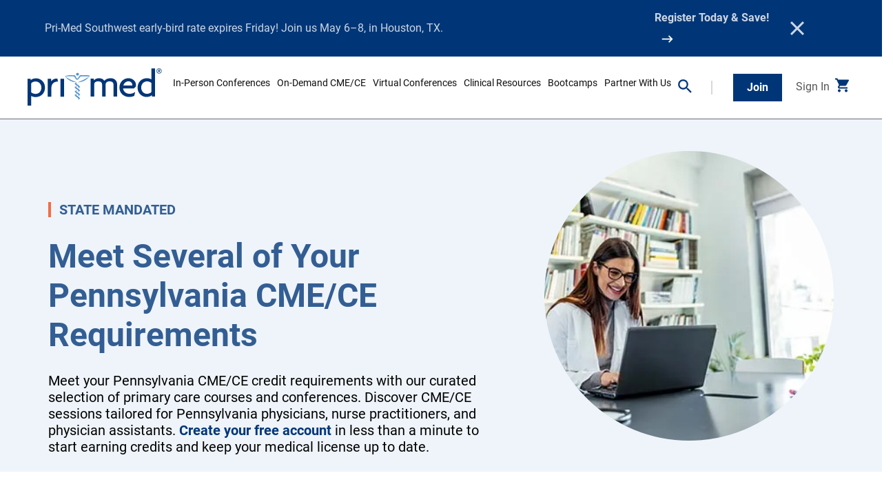

--- FILE ---
content_type: text/html; charset=utf-8
request_url: https://www.pri-med.com/state/pennsylvania-cme
body_size: 20662
content:


<!DOCTYPE html>
<html lang="en">

<head>
    
    <script>
        window.dataLayer = window.dataLayer || [];
    </script>
    <!-- Google Tag Manager -->
    <script>
        (function (w, d, s, l, i) {
            w[l] = w[l] || []; w[l].push({
                'gtm.start':
                    new Date().getTime(), event: 'gtm.js'
            }); var f = d.getElementsByTagName(s)[0],
                j = d.createElement(s), dl = l != 'dataLayer' ? '&l=' + l : ''; j.async = true; j.src =
                    '//www.googletagmanager.com/gtm.js?id=' + i + dl; f.parentNode.insertBefore(j, f);
        })(window, document, 'script', 'dataLayer', 'GTM-PCM92Z');

        dataLayer.push({
            'userEmail': '',
            'userFirstName': '',
            'userLastName': ''
        });
    </script>
    <!-- End Google Tag Manager -->
    <meta charset="utf-8" />
    <title>Pennsylvania CME/CE Requirements | Pri-Med</title>
    <meta http-equiv="X-UA-Compatible" content="IE=edge" />
    <meta name="viewport" content="width=device-width, initial-scale=1, shrink-to-fit=no" />
    <meta name="description" content="Satisfy Pennsylvania CME/CE requirements with free online courses and virtual &amp; in-person conferences. Earn CME/CE credits &amp; fulfill your medical license requirements today!" />
    <meta name="image" content="https://cdn-m1.pri-med.com/-/media/2023/state-specific/state-specific-landing-page-4.jpg?rev=5d1ab84a053b4dbc80c75fdf08532e99&amp;extension=webp" />

    <meta property="og:url" content="https://www.pri-med.com/state/pennsylvania-cme" />
    <meta property="og:title" content="Pennsylvania CME/CE Requirements | Pri-Med" />
    <meta property="og:image" content="https://cdn-m1.pri-med.com/-/media/2023/state-specific/state-specific-landing-page-4.jpg?rev=5d1ab84a053b4dbc80c75fdf08532e99&amp;extension=webp" />
    <meta property="og:description" content="Satisfy Pennsylvania CME/CE requirements with free online courses and virtual &amp; in-person conferences. Earn CME/CE credits &amp; fulfill your medical license requirements today!" />
    <meta property="og:site_name" content="Pri-Med" />

    
    <link rel="canonical" href="https://www.pri-med.com/state/pennsylvania-cme" />
    <link rel="shortcut icon" href="/favicon.ico">
    <link rel="apple-touch-icon" href="//cdn-m1.pri-med.com/presentation/images/apple/apple-touch-icon.png?bn=12">
    <link rel="apple-touch-icon-precomposed" href="//cdn-m1.pri-med.com/presentation/images/apple/apple-touch-icon-precomposed.png?bn=12">
    <link rel="stylesheet" href="//cdn-m1.pri-med.com/presentation/dist/css/main-dist.css?bn=12">
</head>

<body>
	<!--Global Variables-->
	<script type="text/javascript">
		const isPmoUserLoggedIn = false;const currentPageId = "534bec0e-6ed1-460d-8cad-9239b7413a4b";
        const qsPropagationSelectors = ["a[href*=\"register.xpressreg.net\"]","a[href*=\"pri-med.com\"]","a[href^=\"/\"]"];const qsPropagationParams = ["utm_content","utm_term","utm_source","utm_medium","utm_campaign","ccode","gclid","refurl"];
	</script>
	<!--Load JQuery first to enable any inline js to function as expected-->
		<script src="//cdn-m1.pri-med.com/presentation/dist/js/vendor/jquery-3.5.1.min.js?bn=12"></script>

	<div id="rendering-e8e60d70ff684cb5a7be8f2ff78a18c1" class="visually-hidden" style="display: none;" ></div>
    <div class="alert-container">
        <div class="alert alert-dismissible row align-items-center fade show" role="alert">
            <p class="col-11 col-xl-9 col-sm-11">Pri-Med Southwest early-bird rate expires Friday! Join us May 6–8, in Houston, TX.</P>
            <p class="col-auto col-sm-6 col-xl-2"><a href="/cme-conferences/southwest" class="arrow arrow--white" >Register Today &amp; Save!</a></p>
            <div class="close-container col-1 col-sm-1 col-xl-auto ">
                <button type="button" class="close" data-dismiss="alert" aria-label="Close">
                    <svg width="14" height="14" viewBox="0 0 14 14" xmlns="http://www.w3.org/2000/svg" xmlns:xlink="http://www.w3.org/1999/xlink" aria-hidden="true"><path fill="#FFF" transform="translate(-5 -5)" fill-rule="evenodd" d="M19 6.41L17.59 5 12 10.59 6.41 5 5 6.41 10.59 12 5 17.59 6.41 19 12 13.41 17.59 19 19 17.59 13.41 12z"></path></svg>
                </button>
            </div>
        </div>
    </div>
<div id="rendering-1886b4bd263d4f07a7f923bed57ad696" class="visually-hidden" style="display: none;" ></div>
<header id="dropdowns" class="header">
    <nav class="d-xl-flex justify-content-xl-between align-items-xl-center navbar navbar-expand-xl">
        <div class="header__navbar d-flex justify-content-between align-items-center">
            <div class="navbar-brand p-0 header__logo">
<a href="/" class="d-block" ><img src="https://cdn-m1.pri-med.com/-/media/sites/pmo/images/brand/pri-med%20logo%20svg%20v5.svg?rev=e51a5f50769e4f3f895cb20003336a90&amp;la=en&amp;hash=52F5CD1DBE5C825FD0FEBBF78275196D" alt="Pri-Med" /></a>            </div>
            <!-- mobile only -->
            <div class="d-md-flex d-xl-none align-items-md-center">
                <a class="d-none d-md-inline-block navbar-link" data-toggle="collapse" href="#searchDropdown" role="button" aria-expanded="false" aria-controls="searchDropdownControls" aria-label="Search">
                    <svg width="37" height="37" viewbox="0 0 37 37" xmlns="http://www.w3.org/2000/svg"><title>search</title><g fill="none" fill-rule="evenodd"><path fill="#FFF" d="M-465-31h768v361h-768z" /><path stroke="#696B73" fill="#FFF" d="M-465.5-31.5h769v101h-769z" /><path fill="#003678" d="M26.292 23.167h-1.646l-.584-.563a13.482 13.482 0 003.271-8.812C27.333 6.312 21.271.25 13.792.25 6.312.25.25 6.313.25 13.792s6.063 13.541 13.542 13.541c3.354 0 6.437-1.229 8.812-3.27l.563.583v1.646l10.416 10.395 3.105-3.104-10.396-10.416zm-12.5 0a9.362 9.362 0 01-9.375-9.375 9.362 9.362 0 019.375-9.375 9.362 9.362 0 019.375 9.375 9.362 9.362 0 01-9.375 9.375z" /></g></svg>
                </a>
<a href="/welcome" class="d-none d-md-inline-block cta cta--navy main-nav-join-link" ><span>Join<span></a><a href="/welcome" class="d-none d-md-inline-block navbar-link main-nav-login-link" >Sign In</a>
<div class="shopping-cart-icon .d-md-inline-block"
	 data-toggle="collapse"
	 data-parent="#header-dropdowns"
	 data-shopping-cart-url="/payment/my-cart"
	 href="#shoppingCart"
	 role="button"
	 aria-expanded="false"	 
	 aria-controls="shoppingCartControls"     
	 style="cursor:pointer;">
	<div class="icon-container">
		<svg class="shopping-cart-icon-blue" width="24" height="25" viewBox="0 0 24 25" fill="none" xmlns="http://www.w3.org/2000/svg">
			<path d="M7 22.5C6.45 22.5 5.97917 22.3042 5.5875 21.9125C5.19583 21.5208 5 21.05 5 20.5C5 19.95 5.19583 19.4792 5.5875 19.0875C5.97917 18.6958 6.45 18.5 7 18.5C7.55 18.5 8.02083 18.6958 8.4125 19.0875C8.80417 19.4792 9 19.95 9 20.5C9 21.05 8.80417 21.5208 8.4125 21.9125C8.02083 22.3042 7.55 22.5 7 22.5ZM17 22.5C16.45 22.5 15.9792 22.3042 15.5875 21.9125C15.1958 21.5208 15 21.05 15 20.5C15 19.95 15.1958 19.4792 15.5875 19.0875C15.9792 18.6958 16.45 18.5 17 18.5C17.55 18.5 18.0208 18.6958 18.4125 19.0875C18.8042 19.4792 19 19.95 19 20.5C19 21.05 18.8042 21.5208 18.4125 21.9125C18.0208 22.3042 17.55 22.5 17 22.5ZM5.2 4.5H19.95C20.3333 4.5 20.625 4.67083 20.825 5.0125C21.025 5.35417 21.0333 5.7 20.85 6.05L17.3 12.45C17.1167 12.7833 16.8708 13.0417 16.5625 13.225C16.2542 13.4083 15.9167 13.5 15.55 13.5H8.1L7 15.5H19V17.5H7C6.25 17.5 5.68333 17.1708 5.3 16.5125C4.91667 15.8542 4.9 15.2 5.25 14.55L6.6 12.1L3 4.5H1V2.5H4.25L5.2 4.5Z" fill="#003678" />
		</svg>
		<svg class="shopping-cart-icon-white visually-hidden" width="24" height="25" viewBox="0 0 24 25" fill="none" xmlns="http://www.w3.org/2000/svg">
			<path d="M7 22.5C6.45 22.5 5.97917 22.3042 5.5875 21.9125C5.19583 21.5208 5 21.05 5 20.5C5 19.95 5.19583 19.4792 5.5875 19.0875C5.97917 18.6958 6.45 18.5 7 18.5C7.55 18.5 8.02083 18.6958 8.4125 19.0875C8.80417 19.4792 9 19.95 9 20.5C9 21.05 8.80417 21.5208 8.4125 21.9125C8.02083 22.3042 7.55 22.5 7 22.5ZM17 22.5C16.45 22.5 15.9792 22.3042 15.5875 21.9125C15.1958 21.5208 15 21.05 15 20.5C15 19.95 15.1958 19.4792 15.5875 19.0875C15.9792 18.6958 16.45 18.5 17 18.5C17.55 18.5 18.0208 18.6958 18.4125 19.0875C18.8042 19.4792 19 19.95 19 20.5C19 21.05 18.8042 21.5208 18.4125 21.9125C18.0208 22.3042 17.55 22.5 17 22.5ZM6.15 6.5L8.55 11.5H15.55L18.3 6.5H6.15ZM5.2 4.5H19.95C20.3333 4.5 20.625 4.67083 20.825 5.0125C21.025 5.35417 21.0333 5.7 20.85 6.05L17.3 12.45C17.1167 12.7833 16.8708 13.0417 16.5625 13.225C16.2542 13.4083 15.9167 13.5 15.55 13.5H8.1L7 15.5H19V17.5H7C6.25 17.5 5.68333 17.1708 5.3 16.5125C4.91667 15.8542 4.9 15.2 5.25 14.55L6.6 12.1L3 4.5H1V2.5H4.25L5.2 4.5Z" fill="#003678" />
		</svg>
		<span class="items-in-cart visually-hidden"></span>
	</div>
</div>
                <button class="navbar-toggler p-0 text-right border-0" type="button" aria-expanded="false" aria-label="Toggle navigation">
                    <span class="navbar-toggler-icon"></span>
                </button>
            </div>
        </div>

        <div class="justify-content-xl-center header__mobile-nav" id="mobileNav">
            <div class="d-md-none header__search">
                <form action="/search" method="get">
                    <label class="d-block" for="search-mobile">Find courses and conferences</label>
                    <div class="form-field">
                        <input class="d-block w-100" id="search-mobile" name="k" type="search" placeholder="Type Here">
                        <button class="search-submit" type="submit" aria-label="Search">
                            <svg width="37" height="37" viewbox="0 0 37 37" xmlns="http://www.w3.org/2000/svg"><g fill="none" fill-rule="evenodd"><path fill="#FFF" d="M-465-31h768v361h-768z" /><path stroke="#696B73" fill="#FFF" d="M-465.5-31.5h769v101h-769z" /><path fill="#003678" d="M26.292 23.167h-1.646l-.584-.563a13.482 13.482 0 003.271-8.812C27.333 6.312 21.271.25 13.792.25 6.312.25.25 6.313.25 13.792s6.063 13.541 13.542 13.541c3.354 0 6.437-1.229 8.812-3.27l.563.583v1.646l10.416 10.395 3.105-3.104-10.396-10.416zm-12.5 0a9.362 9.362 0 01-9.375-9.375 9.362 9.362 0 019.375-9.375 9.362 9.362 0 019.375 9.375 9.362 9.362 0 01-9.375 9.375z" /></g></svg>
                        </button>
                    </div>
                </form>
            </div>
            <ul class="header__nav navbar-nav mt-4 mt-md-0 p-0">
                            <li class="nav-item dropdown">
                                <a class="nav-link dropdown-toggle" href="#" id="a16b6ed1-8d38-4b17-bbb8-3b0a0153065f" data-toggle="dropdown" aria-haspopup="true" aria-expanded="false">In-Person Conferences</a>
                                <div class="dropdown-menu" aria-labelledby="a16b6ed1-8d38-4b17-bbb8-3b0a0153065f">
                                    <div class="d-none d-xl-flex dropdown-menu-container">
                                                <div class="dropdown-menu-section mr-2">
                                                        <p class="section-name dropdown-text">By City</p>

<a href="/cme-conferences/west" class="dropdown-item" >Anaheim</a><a href="/cme-conferences/regional-conference-atlanta" class="dropdown-item" >Atlanta</a><a href="/cme-conferences/regional-conference-charleston" class="dropdown-item" >Charleston</a><a href="/cme-conferences/south" class="dropdown-item" >Fort Lauderdale</a><a href="/cme-conferences/southwest" class="dropdown-item" >Houston</a><a href="/cme-conferences/regional-conference-irving" class="dropdown-item" >Irving</a><a href="/cme-conferences/regional-conference-nashville" class="dropdown-item" >Nashville</a><a href="/cme-conferences/regional-conference-philadelphia" class="dropdown-item" >Philadelphia</a><a href="/cme-conferences/regional-conference-phoenix" class="dropdown-item" >Phoenix</a><a href="/cme-conferences/east" class="dropdown-item" >Providence</a><a href="/cme-conferences/midwest" class="dropdown-item" >Rosemont</a><a href="/cme-conferences/regional-conference-tampa" class="dropdown-item" >Tampa</a><a href="/cme-conferences/regional-conference-washington-dc" class="dropdown-item" >Washington D.C.</a><a href="/cme-conferences" class="arrow arrow--navy" >View All In-Person Conferences</a>                                                </div>
                                    </div>
                                    <!-- DEV NOTE: dropdown menu mobile -->
                                            <div class="d-block d-xl-none">
                                                <a href="#"
                                                   class="dropdown-item nav-link-group"
                                                   data-target="84584dc809b846529eef377c2a7beac5">By City</a>
                                            </div>
                                </div>
                            </li>
                            <li class="nav-item dropdown">
                                <a class="nav-link dropdown-toggle" href="#" id="981f4946-4479-4186-8bcc-4d904a68ca5d" data-toggle="dropdown" aria-haspopup="true" aria-expanded="false">On-Demand CME/CE</a>
                                <div class="dropdown-menu" aria-labelledby="981f4946-4479-4186-8bcc-4d904a68ca5d">
                                    <div class="d-none d-xl-flex dropdown-menu-container">
                                                <div class="dropdown-menu-section mr-2">
                                                        <p class="section-name dropdown-text">By Topic</p>

<a href="/topic/cultural-competency-cme" class="dropdown-item" >Cultural Competency</a><a href="/topic/geriatrics-cme" class="dropdown-item" >Geriatrics</a><a href="/topic/infectious-diseases-cme" class="dropdown-item" >Infectious Diseases</a><a href="/topic/orthopedics-cme" class="dropdown-item" >Orthopedics</a><a href="/topic/pain-management-cme" class="dropdown-item" >Pain Management</a><a href="/profession/pharmacology-cme" class="dropdown-item" >Pharmacology</a><a href="/online-cme-ce" class="arrow arrow--navy" >View All</a>                                                </div>
                                                <div class="dropdown-menu-section mr-2">
                                                        <p class="section-name dropdown-text">By Credit Type</p>

<a href="/credits/ama-cme" class="dropdown-item" >AMA</a><a href="/credits/abim-moc-cme" class="dropdown-item" >ABIM MOC</a><a href="/credits/aafp-cme" class="dropdown-item" >AAFP</a><a href="/credits/aanp-cme" class="dropdown-item" >AANP</a><a href="/credits/aanp-pharmacology-cme" class="dropdown-item" >AANP Pharmacology</a>                                                </div>
                                                <div class="dropdown-menu-section mr-2">
                                                        <p class="section-name dropdown-text">Trending</p>

<a href="/state/state-mandated" class="dropdown-item" >State Requirements</a><a href="/cme-ce-podcasts" class="dropdown-item" >Weekly Podcasts</a><a href="/topic/menopause-cme" class="dropdown-item" >Menopause</a><a href="https://bootcamp.pri-med.com/" class="dropdown-item" >Bootcamps</a><a href="/cme-packages" class="dropdown-item" >NEW: Packages</a><a href="/state/dea-cme-requirements" class="dropdown-item" >DEA MATE Act</a><a href="/online-cme-ce" class="arrow arrow--navy" >View All On-Demand CME/CE</a>                                                </div>
                                    </div>
                                    <!-- DEV NOTE: dropdown menu mobile -->
                                            <div class="d-block d-xl-none">
                                                <a href="#"
                                                   class="dropdown-item nav-link-group"
                                                   data-target="3e721600a89646f5a783d96ec3c1cf27">By Topic</a>
                                            </div>
                                            <div class="d-block d-xl-none">
                                                <a href="#"
                                                   class="dropdown-item nav-link-group"
                                                   data-target="e708c95ee1c2467c94b057efa394b604">By Credit Type</a>
                                            </div>
                                            <div class="d-block d-xl-none">
                                                <a href="#"
                                                   class="dropdown-item nav-link-group"
                                                   data-target="3543cdf5e5894bada47c7e0013d58fd6">Trending</a>
                                            </div>
                                </div>
                            </li>
                            <li class="nav-item dropdown">
                                <a class="nav-link dropdown-toggle" href="#" id="group-27166df82be34797836ff7732e8bdf16" data-toggle="dropdown" aria-haspopup="true" aria-expanded="false">Virtual Conferences</a>
                                <div class="dropdown-menu" aria-labelledby="27166df8-2be3-4797-836f-f7732e8bdf16">
                                        <p class="dropdown-text">FEATURED</p>
                                    <a href="/cme-seminars" class="dropdown-item" title="NEW: Pri-Med Seminars" >NEW: Pri-Med Seminars</a><a href="/PrimaryCareNOW" class="dropdown-item" title="PrimaryCareNOW" >PrimaryCareNOW</a><a href="/CardiologyNOW" class="dropdown-item" title="CardiologyNOW" >CardiologyNOW</a><a href="/virtual-cme-conferences" class="arrow arrow--navy" title="View All Virtual Conferences" >View All Virtual Conferences</a>                                </div>
                            </li>
                            <li class="nav-item dropdown">
                                <a class="nav-link dropdown-toggle" href="#" id="119dde1f-ddae-4f14-92c6-5fafac252979" data-toggle="dropdown" aria-haspopup="true" aria-expanded="false">Clinical Resources</a>
                                <div class="dropdown-menu" aria-labelledby="119dde1f-ddae-4f14-92c6-5fafac252979">
                                    <div class="d-none d-xl-flex dropdown-menu-container">
                                                <div class="dropdown-menu-section mr-2">
                                                        <p class="section-name dropdown-text">FEATURED</p>

<a href="/clinical-resources-podcast" class="dropdown-item" >Podcasts</a><a href="/clinical-resources-webcast" class="dropdown-item" >Webcasts</a><a href="/blog" class="dropdown-item" >Blog</a><a href="/clinical-resources" class="arrow arrow--navy" >View All Clinical Resources</a>                                                </div>
                                    </div>
                                    <!-- DEV NOTE: dropdown menu mobile -->
                                            <div class="d-block d-xl-none">
                                                <a href="#"
                                                   class="dropdown-item nav-link-group"
                                                   data-target="9fe52ad1ea344201a9223a80ced0f35c">Clinical Resources</a>
                                            </div>
                                </div>
                            </li>
                            <li class="nav-item dropdown">
                                <a class="nav-link dropdown-toggle" href="#" id="group-38c0ff0fdc5f4bc3b1ade303fba6df4a" data-toggle="dropdown" aria-haspopup="true" aria-expanded="false">Bootcamps</a>
                                <div class="dropdown-menu" aria-labelledby="38c0ff0f-dc5f-4bc3-b1ad-e303fba6df4a">
                                        <p class="dropdown-text">FEATURED</p>
                                    <a href="https://bootcamp.pri-med.com/np-pa-bootcamp" class="dropdown-item" >NEW: NP and PA (2nd Ed)</a><a href="https://bootcamp.pri-med.com/en/mental-health" class="dropdown-item" >Mental Health</a><a href="https://bootcamp.pri-med.com/en/cardiology" class="dropdown-item" >Cardiology</a><a href="https://bootcamp.pri-med.com/" class="arrow arrow--navy" >Full Library</a>                                </div>
                            </li>
                            <li class="nav-item dropdown">
                                <a class="nav-link dropdown-toggle" href="#" id="group-440d71afd6c34993b2d439bf55344b43" data-toggle="dropdown" aria-haspopup="true" aria-expanded="false">Partner With Us</a>
                                <div class="dropdown-menu" aria-labelledby="440d71af-d6c3-4993-b2d4-39bf55344b43">
                                        <p class="dropdown-text">FEATURED</p>
                                    <a href="https://sponsor.pri-med.com/" class="dropdown-item" target="_blank" rel="noopener noreferrer" >Become a Sponsor</a><a href="/cme-ce-partners" class="dropdown-item" >Become a CME/CE Partner</a>                                </div>
                            </li>
            </ul>
            <ul class="navbar-nav d-flex flex-row align-items-center d-md-none header__ctas">

                    <li class="nav-item mr-3">
                        <a href="/welcome" class="cta cta--navy main-nav-join-link" ><span>Join<span></a>
                    </li>
                    <li class="nav-item">
                        <a href="/welcome" class="cta cta--navy-border main-nav-login-link" ><span>Sign In<span></a>
                    </li>
            </ul>

                            <div class="d-xl-none nav-link-group__wrapper" data-group="84584dc809b846529eef377c2a7beac5">
                                <div class="nav-link-group__container" id="84584dc809b846529eef377c2a7beac5">
                                    <ul class="list-group">
                                        <li class="list-group-item bg-light">
                                            <a href="#" class="back-main-menu">Main Menu</a>
                                        </li>
                                        <li class="list-group-item">
                                            <p class="title mb-0">By City</p>
                                        </li>
                                            <li class="list-group-item nav-item">
<a href="/cme-conferences/west" class="nav-link" >Anaheim</a>                                            </li>
                                            <li class="list-group-item nav-item">
<a href="/cme-conferences/regional-conference-atlanta" class="nav-link" >Atlanta</a>                                            </li>
                                            <li class="list-group-item nav-item">
<a href="/cme-conferences/regional-conference-charleston" class="nav-link" >Charleston</a>                                            </li>
                                            <li class="list-group-item nav-item">
<a href="/cme-conferences/south" class="nav-link" >Fort Lauderdale</a>                                            </li>
                                            <li class="list-group-item nav-item">
<a href="/cme-conferences/southwest" class="nav-link" >Houston</a>                                            </li>
                                            <li class="list-group-item nav-item">
<a href="/cme-conferences/regional-conference-irving" class="nav-link" >Irving</a>                                            </li>
                                            <li class="list-group-item nav-item">
<a href="/cme-conferences/regional-conference-nashville" class="nav-link" >Nashville</a>                                            </li>
                                            <li class="list-group-item nav-item">
<a href="/cme-conferences/regional-conference-philadelphia" class="nav-link" >Philadelphia</a>                                            </li>
                                            <li class="list-group-item nav-item">
<a href="/cme-conferences/regional-conference-phoenix" class="nav-link" >Phoenix</a>                                            </li>
                                            <li class="list-group-item nav-item">
<a href="/cme-conferences/east" class="nav-link" >Providence</a>                                            </li>
                                            <li class="list-group-item nav-item">
<a href="/cme-conferences/midwest" class="nav-link" >Rosemont</a>                                            </li>
                                            <li class="list-group-item nav-item">
<a href="/cme-conferences/regional-conference-tampa" class="nav-link" >Tampa</a>                                            </li>
                                            <li class="list-group-item nav-item">
<a href="/cme-conferences/regional-conference-washington-dc" class="nav-link" >Washington D.C.</a>                                            </li>
                                            <li class="list-group-item nav-item">
<a href="/cme-conferences" class="arrow arrow--navy" >View All In-Person Conferences</a>                                            </li>
                                    </ul>
                                </div>
                                <ul class="navbar-nav d-flex flex-row align-items-center d-md-none header__ctas">

                                        <li class="nav-item mr-3">
                                            <a href="/welcome" class="cta cta--navy main-nav-join-link" ><span>Join<span></a>
                                        </li>
                                        <li class="nav-item">
                                            <a href="/welcome" class="cta cta--navy-border main-nav-login-link" ><span>Sign In<span></a>
                                        </li>
                                </ul>
                            </div>
                            <div class="d-xl-none nav-link-group__wrapper" data-group="3e721600a89646f5a783d96ec3c1cf27">
                                <div class="nav-link-group__container" id="3e721600a89646f5a783d96ec3c1cf27">
                                    <ul class="list-group">
                                        <li class="list-group-item bg-light">
                                            <a href="#" class="back-main-menu">Main Menu</a>
                                        </li>
                                        <li class="list-group-item">
                                            <p class="title mb-0">By Topic</p>
                                        </li>
                                            <li class="list-group-item nav-item">
<a href="/topic/cultural-competency-cme" class="nav-link" >Cultural Competency</a>                                            </li>
                                            <li class="list-group-item nav-item">
<a href="/topic/geriatrics-cme" class="nav-link" >Geriatrics</a>                                            </li>
                                            <li class="list-group-item nav-item">
<a href="/topic/infectious-diseases-cme" class="nav-link" >Infectious Diseases</a>                                            </li>
                                            <li class="list-group-item nav-item">
<a href="/topic/orthopedics-cme" class="nav-link" >Orthopedics</a>                                            </li>
                                            <li class="list-group-item nav-item">
<a href="/topic/pain-management-cme" class="nav-link" >Pain Management</a>                                            </li>
                                            <li class="list-group-item nav-item">
<a href="/profession/pharmacology-cme" class="nav-link" >Pharmacology</a>                                            </li>
                                            <li class="list-group-item nav-item">
<a href="/online-cme-ce" class="arrow arrow--navy" >View All</a>                                            </li>
                                    </ul>
                                </div>
                                <ul class="navbar-nav d-flex flex-row align-items-center d-md-none header__ctas">

                                        <li class="nav-item mr-3">
                                            <a href="/welcome" class="cta cta--navy main-nav-join-link" ><span>Join<span></a>
                                        </li>
                                        <li class="nav-item">
                                            <a href="/welcome" class="cta cta--navy-border main-nav-login-link" ><span>Sign In<span></a>
                                        </li>
                                </ul>
                            </div>
                            <div class="d-xl-none nav-link-group__wrapper" data-group="e708c95ee1c2467c94b057efa394b604">
                                <div class="nav-link-group__container" id="e708c95ee1c2467c94b057efa394b604">
                                    <ul class="list-group">
                                        <li class="list-group-item bg-light">
                                            <a href="#" class="back-main-menu">Main Menu</a>
                                        </li>
                                        <li class="list-group-item">
                                            <p class="title mb-0">By Credit Type</p>
                                        </li>
                                            <li class="list-group-item nav-item">
<a href="/credits/ama-cme" class="nav-link" >AMA</a>                                            </li>
                                            <li class="list-group-item nav-item">
<a href="/credits/abim-moc-cme" class="nav-link" >ABIM MOC</a>                                            </li>
                                            <li class="list-group-item nav-item">
<a href="/credits/aafp-cme" class="nav-link" >AAFP</a>                                            </li>
                                            <li class="list-group-item nav-item">
<a href="/credits/aanp-cme" class="nav-link" >AANP</a>                                            </li>
                                            <li class="list-group-item nav-item">
<a href="/credits/aanp-pharmacology-cme" class="nav-link" >AANP Pharmacology</a>                                            </li>
                                    </ul>
                                </div>
                                <ul class="navbar-nav d-flex flex-row align-items-center d-md-none header__ctas">

                                        <li class="nav-item mr-3">
                                            <a href="/welcome" class="cta cta--navy main-nav-join-link" ><span>Join<span></a>
                                        </li>
                                        <li class="nav-item">
                                            <a href="/welcome" class="cta cta--navy-border main-nav-login-link" ><span>Sign In<span></a>
                                        </li>
                                </ul>
                            </div>
                            <div class="d-xl-none nav-link-group__wrapper" data-group="3543cdf5e5894bada47c7e0013d58fd6">
                                <div class="nav-link-group__container" id="3543cdf5e5894bada47c7e0013d58fd6">
                                    <ul class="list-group">
                                        <li class="list-group-item bg-light">
                                            <a href="#" class="back-main-menu">Main Menu</a>
                                        </li>
                                        <li class="list-group-item">
                                            <p class="title mb-0">Trending</p>
                                        </li>
                                            <li class="list-group-item nav-item">
<a href="/state/state-mandated" class="nav-link" >State Requirements</a>                                            </li>
                                            <li class="list-group-item nav-item">
<a href="/cme-ce-podcasts" class="nav-link" >Weekly Podcasts</a>                                            </li>
                                            <li class="list-group-item nav-item">
<a href="/topic/menopause-cme" class="nav-link" >Menopause</a>                                            </li>
                                            <li class="list-group-item nav-item">
<a href="https://bootcamp.pri-med.com/" class="nav-link" >Bootcamps</a>                                            </li>
                                            <li class="list-group-item nav-item">
<a href="/cme-packages" class="nav-link" >NEW: Packages</a>                                            </li>
                                            <li class="list-group-item nav-item">
<a href="/state/dea-cme-requirements" class="nav-link" >DEA MATE Act</a>                                            </li>
                                            <li class="list-group-item nav-item">
<a href="/online-cme-ce" class="arrow arrow--navy" >View All On-Demand CME/CE</a>                                            </li>
                                    </ul>
                                </div>
                                <ul class="navbar-nav d-flex flex-row align-items-center d-md-none header__ctas">

                                        <li class="nav-item mr-3">
                                            <a href="/welcome" class="cta cta--navy main-nav-join-link" ><span>Join<span></a>
                                        </li>
                                        <li class="nav-item">
                                            <a href="/welcome" class="cta cta--navy-border main-nav-login-link" ><span>Sign In<span></a>
                                        </li>
                                </ul>
                            </div>
                            <div class="d-xl-none nav-link-group__wrapper" data-group="9fe52ad1ea344201a9223a80ced0f35c">
                                <div class="nav-link-group__container" id="9fe52ad1ea344201a9223a80ced0f35c">
                                    <ul class="list-group">
                                        <li class="list-group-item bg-light">
                                            <a href="#" class="back-main-menu">Main Menu</a>
                                        </li>
                                        <li class="list-group-item">
                                            <p class="title mb-0">FEATURED</p>
                                        </li>
                                            <li class="list-group-item nav-item">
<a href="/clinical-resources-podcast" class="nav-link" >Podcasts</a>                                            </li>
                                            <li class="list-group-item nav-item">
<a href="/clinical-resources-webcast" class="nav-link" >Webcasts</a>                                            </li>
                                            <li class="list-group-item nav-item">
<a href="/blog" class="nav-link" >Blog</a>                                            </li>
                                            <li class="list-group-item nav-item">
<a href="/clinical-resources" class="arrow arrow--navy" >View All Clinical Resources</a>                                            </li>
                                    </ul>
                                </div>
                                <ul class="navbar-nav d-flex flex-row align-items-center d-md-none header__ctas">

                                        <li class="nav-item mr-3">
                                            <a href="/welcome" class="cta cta--navy main-nav-join-link" ><span>Join<span></a>
                                        </li>
                                        <li class="nav-item">
                                            <a href="/welcome" class="cta cta--navy-border main-nav-login-link" ><span>Sign In<span></a>
                                        </li>
                                </ul>
                            </div>
        </div>

        <!-- desktop only -->
        <div id="header-dropdowns" class="d-none d-xl-flex align-items-md-center">
            <a class="navbar-link navbar-searchicon" data-toggle="dropdown" data-parent="#header-dropdowns" href="#searchDropdown" role="button" aria-expanded="false" aria-controls="searchDropdownControls" aria-label="Search">
                <svg width="37" height="37" viewbox="0 0 37 37" xmlns="http://www.w3.org/2000/svg"><g fill="none" fill-rule="evenodd"><path fill="#FFF" d="M-465-31h768v361h-768z" /><path stroke="#696B73" fill="#FFF" d="M-465.5-31.5h769v101h-769z" /><path fill="#003678" d="M26.292 23.167h-1.646l-.584-.563a13.482 13.482 0 003.271-8.812C27.333 6.312 21.271.25 13.792.25 6.312.25.25 6.313.25 13.792s6.063 13.541 13.542 13.541c3.354 0 6.437-1.229 8.812-3.27l.563.583v1.646l10.416 10.395 3.105-3.104-10.396-10.416zm-12.5 0a9.362 9.362 0 01-9.375-9.375 9.362 9.362 0 019.375-9.375 9.362 9.362 0 019.375 9.375 9.362 9.362 0 01-9.375 9.375z" /></g></svg>
            </a>
<a href="/welcome" class="cta cta--navy main-nav-join-link" ><span>Join<span></a><a href="/welcome" class="d-none d-md-block navbar-link main-nav-login-link" ><span>Sign In<span></a>
<div class="shopping-cart-icon .d-md-inline-block"
	 data-toggle="collapse"
	 data-parent="#header-dropdowns"
	 data-shopping-cart-url="/payment/my-cart"
	 href="#shoppingCart"
	 role="button"
	 aria-expanded="false"	 
	 aria-controls="shoppingCartControls"     
	 style="cursor:pointer;">
	<div class="icon-container">
		<svg class="shopping-cart-icon-blue" width="24" height="25" viewBox="0 0 24 25" fill="none" xmlns="http://www.w3.org/2000/svg">
			<path d="M7 22.5C6.45 22.5 5.97917 22.3042 5.5875 21.9125C5.19583 21.5208 5 21.05 5 20.5C5 19.95 5.19583 19.4792 5.5875 19.0875C5.97917 18.6958 6.45 18.5 7 18.5C7.55 18.5 8.02083 18.6958 8.4125 19.0875C8.80417 19.4792 9 19.95 9 20.5C9 21.05 8.80417 21.5208 8.4125 21.9125C8.02083 22.3042 7.55 22.5 7 22.5ZM17 22.5C16.45 22.5 15.9792 22.3042 15.5875 21.9125C15.1958 21.5208 15 21.05 15 20.5C15 19.95 15.1958 19.4792 15.5875 19.0875C15.9792 18.6958 16.45 18.5 17 18.5C17.55 18.5 18.0208 18.6958 18.4125 19.0875C18.8042 19.4792 19 19.95 19 20.5C19 21.05 18.8042 21.5208 18.4125 21.9125C18.0208 22.3042 17.55 22.5 17 22.5ZM5.2 4.5H19.95C20.3333 4.5 20.625 4.67083 20.825 5.0125C21.025 5.35417 21.0333 5.7 20.85 6.05L17.3 12.45C17.1167 12.7833 16.8708 13.0417 16.5625 13.225C16.2542 13.4083 15.9167 13.5 15.55 13.5H8.1L7 15.5H19V17.5H7C6.25 17.5 5.68333 17.1708 5.3 16.5125C4.91667 15.8542 4.9 15.2 5.25 14.55L6.6 12.1L3 4.5H1V2.5H4.25L5.2 4.5Z" fill="#003678" />
		</svg>
		<svg class="shopping-cart-icon-white visually-hidden" width="24" height="25" viewBox="0 0 24 25" fill="none" xmlns="http://www.w3.org/2000/svg">
			<path d="M7 22.5C6.45 22.5 5.97917 22.3042 5.5875 21.9125C5.19583 21.5208 5 21.05 5 20.5C5 19.95 5.19583 19.4792 5.5875 19.0875C5.97917 18.6958 6.45 18.5 7 18.5C7.55 18.5 8.02083 18.6958 8.4125 19.0875C8.80417 19.4792 9 19.95 9 20.5C9 21.05 8.80417 21.5208 8.4125 21.9125C8.02083 22.3042 7.55 22.5 7 22.5ZM17 22.5C16.45 22.5 15.9792 22.3042 15.5875 21.9125C15.1958 21.5208 15 21.05 15 20.5C15 19.95 15.1958 19.4792 15.5875 19.0875C15.9792 18.6958 16.45 18.5 17 18.5C17.55 18.5 18.0208 18.6958 18.4125 19.0875C18.8042 19.4792 19 19.95 19 20.5C19 21.05 18.8042 21.5208 18.4125 21.9125C18.0208 22.3042 17.55 22.5 17 22.5ZM6.15 6.5L8.55 11.5H15.55L18.3 6.5H6.15ZM5.2 4.5H19.95C20.3333 4.5 20.625 4.67083 20.825 5.0125C21.025 5.35417 21.0333 5.7 20.85 6.05L17.3 12.45C17.1167 12.7833 16.8708 13.0417 16.5625 13.225C16.2542 13.4083 15.9167 13.5 15.55 13.5H8.1L7 15.5H19V17.5H7C6.25 17.5 5.68333 17.1708 5.3 16.5125C4.91667 15.8542 4.9 15.2 5.25 14.55L6.6 12.1L3 4.5H1V2.5H4.25L5.2 4.5Z" fill="#003678" />
		</svg>
		<span class="items-in-cart visually-hidden"></span>
	</div>
</div>            <button class="navbar-toggler p-0 border-0" type="button" aria-expanded="false" aria-label="Toggle navigation">
                <span class="navbar-toggler-icon"></span>
            </button>
        </div>
        <div class="empty__whitespace__nav"></div>
    </nav>

    <!-- search dropdown -->
    <div class="collapse header__search__dropdown" id="searchDropdown" data-parent="#header-dropdowns">
        <form action="/search" method="get" id="formSearchDropdown">
            <label class="d-block" for="search-desktop">Find courses and conferences</label>
            <div class="form-field">
                <input class="d-block w-100" id="search-desktop" name="k" type="search" placeholder="Type Here">
                <button class="search-submit" type="submit" aria-label="Search">
                    <svg width="37" height="37" viewbox="0 0 37 37" xmlns="http://www.w3.org/2000/svg"><g fill="none" fill-rule="evenodd"><path fill="#FFF" d="M-465-31h768v361h-768z" /><path stroke="#696B73" fill="#FFF" d="M-465.5-31.5h769v101h-769z" /><path fill="#003678" d="M26.292 23.167h-1.646l-.584-.563a13.482 13.482 0 003.271-8.812C27.333 6.312 21.271.25 13.792.25 6.312.25.25 6.313.25 13.792s6.063 13.541 13.542 13.541c3.354 0 6.437-1.229 8.812-3.27l.563.583v1.646l10.416 10.395 3.105-3.104-10.396-10.416zm-12.5 0a9.362 9.362 0 01-9.375-9.375 9.362 9.362 0 019.375-9.375 9.362 9.362 0 019.375 9.375 9.362 9.362 0 01-9.375 9.375z" /></g></svg>
                </button>
            </div>
        </form>
    </div>
    <!-- end search dropdown -->
    <!-- shopping cart dropdown -->
    <div class="collapse header__search__dropdown shopping-cart"
         id="shoppingCart"
         data-parent="#shoppingCart">
        <h2 class="shopping-cart-header">My Cart</h2>
        <div class="products-preview">
        </div>

        <div class="cart-item empty__cart">
            <div class="empty__cart-text">Your cart is empty, see <a href="https://www.pri-med.com/cme-seminars">Seminars</a>&nbsp;to purchase today</div>
        </div>

        <a class="cta cta--navy shopping-cart-cta visually-hidden" href="/payment/my-cart"><span>Log in to View Cart</span></a>
    </div>
    <!-- end shopping cart dropdown -->

    <script src="//cdn-m1.pri-med.com/presentation/dist/js/feature/navigation/pmoheader.js?bn=12" type="text/javascript"></script>
    <script src="//cdn-m1.pri-med.com/presentation/dist/js/feature/navigation/navigation-section.js?bn=12" type="text/javascript"></script>
</header>

	<main id="main" class="statemandatedindividualpage">
		
		<div id="rendering-c3b6cb6393dd4984ae325f54e77d2301" class="visually-hidden" style="display: none;" ></div>
<div id="personalization-data-c3b6cb6393dd4984ae325f54e77d2301" class="visually-hidden" style="display: none;" data-content-name="Hero With Round Image" data-rendering-name="Hero With Round Image" data-matched-personalization-rule="Default"></div>
<section class="state-mandated state-mandated__intro">
    <div class="test"></div>
    <div class="container">
        <div class="state-mandated__intro__link">
            
        </div>
        <div class="state-mandated__intro__content">
            <div class="col-12 col-md-8 col-lg-7 px-lg-0 state-mandated__intro__copy">
                <h2 class="title">STATE MANDATED</h2>
                <h2 class="state">Meet Several of Your Pennsylvania CME/CE Requirements</h2>
                <h2 class="head"></h2>

                <p>Meet your Pennsylvania CME/CE credit requirements with our curated selection of primary care courses and conferences. Discover CME/CE sessions tailored for Pennsylvania physicians, nurse practitioners, and physician assistants.&nbsp;<a href="/welcome"><strong>Create your free account</strong></a>&nbsp;in less than a minute to start earning credits and keep your medical license up to date.</p>
            </div>

            <div class="col-12 col-md-4 col-lg-5 d-flex justify-content-end align-items-center state-mandated__intro__image">
                <img src="https://cdn-m1.pri-med.com/-/media/2023/state-specific/state-specific-landing-page-4.jpg?rev=5d1ab84a053b4dbc80c75fdf08532e99&amp;extension=webp&amp;la=en&amp;h=331&amp;w=420&amp;hash=F0B2DBE794A7F734DFCA035871A97842" class="rounded-circle" alt="" />
            </div>
        </div>
    </div>
</section>
<div id="rendering-bacd6357e8994f8cb6046abf1b6a48a3" class="visually-hidden" style="display: none;" ></div>



	<section id="state-centralized__accordion" class="main-accordion accordion">
		<div class="accordion__container">
			<h2 class="text-left">Pennsylvania CME/CE Requirements</h2>

			<div class="state-content__container">
						<div id="physician" class="accordion__item accordion_color">
							<button class="text-left accordion-btn state-centralized__accordion collapsible" type="button" data-target="b9712811328d4067873c3dff7dca23fe" aria-expanded="false" aria-controls="b9712811328d4067873c3dff7dca23fe">
								<span>Physician</span>
								<svg class="rotate-svg" width="25" height="25" viewBox="0 0 25 25" fill="none" xmlns="http://www.w3.org/2000/svg"><rect x="11.1113" width="2.77778" height="25" fill="black" /><rect y="13.8889" width="2.77778" height="25" transform="rotate(-90 0 13.8889)" fill="black" /></svg>
							</button>

							<div id="b9712811328d4067873c3dff7dca23fe" class="accordion-content collapse collapsible-content">
								<div class="card-body state-info__content">
									<p>(2) hours in pain management, addiction or opioid prescribing/dispensing; <br />
(12) hours in patient safety or risk management;<br />
Child abuse recognition and reporting (must be approved by state DHS; 2 hours for initial license and 3 hours for renewal).
<br />
<br />
(8) hours on treating and managing patients with opioid or other substance use disorders, including the appropriate clinical use of all FDA-approved drugs for the treatment of a substance use disorder. This is a one-time requirement for all DEA-registered practitioners (with the exception of DVM-only license holders), beginning with DEA initial or renewal registrations starting June 27, 2023.
<br />
<br />
<strong>For more information:</strong> <br />
<a target="_blank" href="https://www.dos.pa.gov/ProfessionalLicensing/BoardsCommissions/Medicine/Pages/CME-Requirements.aspx">https://www.dos.pa.gov/ProfessionalLicensing/BoardsCommissions/Medicine/Pages/CME-Requirements.aspx</a>

</p>
<br class="t-last-br" />

								</div>
							</div>
						</div>
						<div id="advance-practice-nurse" class="accordion__item accordion_color">
							<button class="text-left accordion-btn state-centralized__accordion collapsible" type="button" data-target="9bbfa122bde440b89b6cb6775edbdea4" aria-expanded="false" aria-controls="9bbfa122bde440b89b6cb6775edbdea4">
								<span>Advanced Practice Nurse</span>
								<svg class="rotate-svg" width="25" height="25" viewBox="0 0 25 25" fill="none" xmlns="http://www.w3.org/2000/svg"><rect x="11.1113" width="2.77778" height="25" fill="black" /><rect y="13.8889" width="2.77778" height="25" transform="rotate(-90 0 13.8889)" fill="black" /></svg>
							</button>

							<div id="9bbfa122bde440b89b6cb6775edbdea4" class="accordion-content collapse collapsible-content">
								<div class="card-body state-info__content">
									<p>(2) hours in pain management or identification of addiction;<br />
(2) hours in opioid prescribing/dispensing; <br />
Child abuse recognition and reporting (must be approved by state DHS; 2 hours for initial license and 3 hours for renewal).
<br />
<br />
(8) hours on treating and managing patients with opioid or other substance use disorders, including the appropriate clinical use of all FDA-approved drugs for the treatment of a substance use disorder. This is a one-time requirement for all DEA-registered practitioners (with the exception of DVM-only license holders), beginning with DEA initial or renewal registrations starting June 27, 2023.
<br />
<br />
<strong>For more information:</strong> <br />
<a target="_blank" href="https://www.dos.pa.gov/ProfessionalLicensing/BoardsCommissions/Nursing/Pages/Renewal%20Information.aspx">https://www.dos.pa.gov/ProfessionalLicensing/BoardsCommissions/Nursing/Pages/Renewal-Information.aspx</a>

</p>
<br class="t-last-br" />

								</div>
							</div>
						</div>
						<div id="physician-associate" class="accordion__item accordion_color">
							<button class="text-left accordion-btn state-centralized__accordion collapsible" type="button" data-target="7e77ca5306db42b38202d882b8c89ca8" aria-expanded="false" aria-controls="7e77ca5306db42b38202d882b8c89ca8">
								<span>Physician Assistant</span>
								<svg class="rotate-svg" width="25" height="25" viewBox="0 0 25 25" fill="none" xmlns="http://www.w3.org/2000/svg"><rect x="11.1113" width="2.77778" height="25" fill="black" /><rect y="13.8889" width="2.77778" height="25" transform="rotate(-90 0 13.8889)" fill="black" /></svg>
							</button>

							<div id="7e77ca5306db42b38202d882b8c89ca8" class="accordion-content collapse collapsible-content">
								<div class="card-body state-info__content">
									<p>(2) hours in pain management or identification of addiction (initial license);<br />

(2) hours in opioid prescribing/dispensing (initial license);<br />

(2) hours in pain management, identification of addiction, or opioid prescribing/dispensing (renewals);<br />

Child abuse recognition and reporting (must be approved by state DHS; 2 hours for initial license and 3 hours for renewal).
<br />
<br />
(8) hours on treating and managing patients with opioid or other substance use disorders, including the appropriate clinical use of all FDA-approved drugs for the treatment of a substance use disorder. This is a one-time requirement for all DEA-registered practitioners (with the exception of DVM-only license holders), beginning with DEA initial or renewal registrations starting June 27, 2023.
<br />
<br />
<strong>For more information:</strong> <br />
<a target="_blank" href="https://www.dos.pa.gov/ProfessionalLicensing/BoardsCommissions/Medicine/Pages/CME-Requirements.aspx">https://www.dos.pa.gov/ProfessionalLicensing/BoardsCommissions/Medicine/Pages/CME-Requirements.aspx"</a>

</p>
<br class="t-last-br" />

								</div>
							</div>
						</div>
			</div>
		</div>
	</section>


<script src="//cdn-m1.pri-med.com/presentation/dist/js/feature/staterequirements/state-color-accordion.js?bn=12"></script>
<div id="rendering-c70b655ea9154ae88e2f325ff9420639" class="visually-hidden" style="display: none;" ></div>


<section class="state-mandated__courses state-mandated" data-url="/api/sitecore/Search/GetSwiperListingSearchResults" data-datasourceId="0ba06073-365a-490e-980c-e191421b65d8" data-state="Pennsylvania" data-state-text="Required Topic" data-no-results-text="No Results Found!">
    <div class="container">
        <div class="state-mandated__title mb-2">
            <h3>Free Online Courses to Fulfill Pennsylvania CME/CE Requirements</h3>
        </div>
        <div class="state-mandated__courses__content d-lg-flex justify-content-xl-between">
            <aside class="col-lg-3 blog-taxonomy__filter">
                <div>
                    <div class="d-flex justify-content-between align-content-center">
                        <button id="course-filters-open"
                                class="d-lg-none arrow arrow--open">
                            Apply Filters
                        </button>
                        <button id="course-filters-reset-hidden"
                                class="reset-filters-btn link link--navy d-none d-lg-none">
                            Reset all filters
                        </button>
                    </div>
                </div>
                <div class="d-lg-none state-mandated__filter__overlay"></div>
                <div class="state-mandated__filter__container">
                    <div class="d-lg-none text-right blog-taxonomy__filter__exit">
                        <button id="course-filters-close"
                                class="d-lg-none filters-exit link link--navy">
                            Exit
                        </button>
                    </div>
                    <form id="filter-form-state-mandated" class="d-flex flex-column justify-content-between state-mandated__filter__form">
                    </form>
                </div>
            </aside>

            <div class="state-mandated col-lg-9 p-0">
                <div class="results">
                        <div class="d-flex justify-content-center align-items-center my-3">
                            <div class="spinner-border text-primary" style="height: 4rem; width: 4rem;" role="status">
                                <span class="sr-only">Loading...</span>
                            </div>
                        </div>
                </div>
            </div>
        </div>
    </div>
</section>

    <script src="//cdn-m1.pri-med.com/presentation/dist/js/feature/search/swiper-listing.js?bn=12"></script>
    <script src="//cdn-m1.pri-med.com/presentation/dist/js/feature/search/swiper-listing-topic.js?bn=12"></script>
<div id="rendering-c4388597ab26472cab3aa6052b46d760" class="visually-hidden" style="display: none;" ></div>

<section id="c4388597ab26472cab3aa6052b46d760" class="state-mandated state-mandated__in__person__conferences visually-hidden">
    <div class="container">
        <div class="state-mandated__divider">
            <div class="divider"></div>
        </div>
        <div class="state-mandated__title mb-md-5 mt-md-3 mt-lg-4">
            <h3 class="mb-0">In-Person CME/CE Conferences Near Pennsylvania</h3>
        </div>
        <div class="state-mandated__in__person__content">
            <div class="col-md-12 px-0">
                        <div id="listing-spinner-c4388597ab26472cab3aa6052b46d760" class="d-flex text-center justify-content-center align-items-center py-5 mb-5" style="width: 100%">
                            <div class="spinner-border text-primary" style="height: 4rem; width: 4rem;" role="status">
                                <span class="sr-only">Loading...</span>
                            </div>
                        </div>

            </div>
        </div>
    </div>
</section>

    <script type="text/javascript">
        $(document).ready(function() {
				        $.ajax({
					        url: '/api/sitecore/Search/GetVerticalTileListingNoPaginationSearchResults',
					        async: true,
					        type: "POST",
					        data: {
                                    datasourceId: '345905cb-0451-4bf2-9544-bd07bcdf271a',
                                    pageNumber: 1
                                },
                            success: function (response) {
                                if (response.Html.length > 0) {
                                    $('#c4388597ab26472cab3aa6052b46d760').removeClass('visually-hidden');
                                    $('#listing-spinner-c4388597ab26472cab3aa6052b46d760').replaceWith(response.Html);
                                }
                            }
				        });
        });
    </script>
<div id="rendering-919fdb631d4c464c9f37081841d05a32" class="visually-hidden" style="display: none;" ></div>



<section id="919fdb631d4c464c9f37081841d05a32" class="state-mandated state-mandated__virtual__conferences no__user__select visually-hidden" >
    <div class="container">
        <div class="state-mandated__divider">
            <div class="divider"></div>
        </div>
        <div class="state-mandated__title mb-md-5 mt-3 mt-lg-4">
            <h3>Upcoming Virtual CME/CE Conferences</h3>
        </div>

        <div class="state-mandated__virtual__conferences__carousel">
            <div class="state-mandated__virtual__conferences__container">
                    <div id="swiper-spinner-919fdb631d4c464c9f37081841d05a32" class="d-flex justify-content-center align-items-center my-3">
                        <div class="spinner-border text-primary" style="height: 4rem; width: 4rem;" role="status">
                            <span class="sr-only">Loading...</span>
                        </div>
                    </div>
                <div id="swiper-large-image-919fdb631d4c464c9f37081841d05a32" class="swiper-container">
                    <div class="swiper-wrapper">
                        <div id="swiper-placeholder-919fdb631d4c464c9f37081841d05a32"></div>
                    </div>
                </div>
                <div id="swiper-nav-919fdb631d4c464c9f37081841d05a32" class="state-mandated__virtual__conferences__carousel__nav">
                    <div class="state-mandated__virtual__conferences__carousel__controls">
                        <div class="d-flex justify-content-center align-items-center prev pagination-nav">
                            <svg width="8" height="12" viewBox="0 0 8 12" xmlns="http://www.w3.org/2000/svg" aria-hidden="true"><path d="M7.41 1.41L6 0 0 6l6 6 1.41-1.41L2.83 6z" fill="#FFF" fill-rule="evenodd"></path></svg>
                        </div>
                        <div class="d-flex justify-content-center align-items-center pagination__bullets count no__user__select"></div>
                        <div class="d-flex justify-content-center align-items-center next pagination-nav">
                            <svg width="8" height="12" viewBox="0 0 8 12" xmlns="http://www.w3.org/2000/svg" aria-hidden="true"><path d="M0 1.41L1.41 0l6 6-6 6L0 10.59 4.58 6z" fill="#FFF" fill-rule="evenodd"></path></svg>
                        </div>
                    </div>
                </div>
            </div>
        </div>
    </div>
</section>
    <script type="text/javascript">
				$(document).ready(function() {
					$.ajax({
						url: '/api/sitecore/Search/GetCarouselBulletPaginationSearchResults',
						async: true,
						type: "POST",
						data: { dataSourceId: 'e21fb89f-3e15-4acd-8d52-116ff17693a9' },
                        success: function (response) {
                            if (response.length > 0) {
                                $("#919fdb631d4c464c9f37081841d05a32").removeClass('visually-hidden');
                                $('#swiper-spinner-919fdb631d4c464c9f37081841d05a32').hide().removeClass('d-flex');
                                $('#swiper-placeholder-919fdb631d4c464c9f37081841d05a32').replaceWith(response);
                                let swiper919fdb631d4c464c9f37081841d05a32 = new Swiper(".state-mandated__virtual__conferences__carousel .swiper-container",
                                    {
                                        spaceBetween: 70,
                                        autoplay: false,
                                        loop: $('#swiper-large-image-919fdb631d4c464c9f37081841d05a32 .swiper-slide').length == 1 ? false : true,
                                        slidesPerView: "auto",
                                        pagination: {
                                            el: ".state-mandated__virtual__conferences__carousel .count",
                                            type: "bullets",
                                        },
                                        navigation: {
                                            nextEl: ".state-mandated__virtual__conferences__carousel .next",
                                            prevEl: ".state-mandated__virtual__conferences__carousel .prev",
                                        }
                                    });
                                $("#swiper-nav-919fdb631d4c464c9f37081841d05a32").show().addClass('d-flex');


                                if ($('#swiper-large-image-919fdb631d4c464c9f37081841d05a32 .swiper-slide').length == 1) {
                                    $("#swiper-nav-919fdb631d4c464c9f37081841d05a32").attr("style", "display:none !important")
                                }
                            }
                        }
                    });
				});
    </script>
<div id="rendering-512c307c4b2a4a2ba536ebc66d9e9f26" class="visually-hidden" style="display: none;" ></div>






<section id="additional-info" class="accordion  "    >
    <div class="accordion__container  ">
        <h2 class="text-center">Pennsylvania CME/CE FAQs</h2>
        <h3 class="text-center"></h3>
        <div class=" ">
            <div id="rendering-e44f67c1142248b4943c488790470441" class="visually-hidden" style="display: none;" ></div>


<div class="accordion__item">
    <button class="text-left accordion-btn d-flex" type="button" data-toggle="collapse" data-target="#accordion074cc255-b683-4d2e-80f0-85ff556cf11e" aria-expanded="false" aria-controls="accordion074cc255-b683-4d2e-80f0-85ff556cf11e">
        <span>How many CME/CE credits do I need to complete in Pennsylvania?</span>
        <div class="svg-accordion-container">
                <svg id="arrow-gray-expand" class="expand-svg" width="15" height="15" viewBox="0 0 15 15" fill="none" xmlns="http://www.w3.org/2000/svg">
                    <path d="M4.45776 6L7.95776 9.5L11.4578 6" stroke="#717182" stroke-width="1.16667" stroke-linecap="round" stroke-linejoin="round" />
                </svg>
                <svg id="arrow-gray-collapse" class="collapse-svg" width="15" height="15" viewBox="0 0 15 15" fill="none" xmlns="http://www.w3.org/2000/svg">
                    <path d="M4.45776 9L7.95776 5.5L11.4578 9" stroke="#717182" stroke-width="1.16667" stroke-linecap="round" stroke-linejoin="round" />
                </svg>
                <svg id="plus-blue-expand" class="expand-svg" xmlns="http://www.w3.org/2000/svg" viewBox="0 0 47 47"><g fill="none" fill-rule="evenodd" transform="translate(1 1)"><circle cx="22.5" cy="22.5" r="22.5" fill="#FFF" stroke="#003678" stroke-width="2" /><path fill="#003678" d="M28.8 23.4h-5.4v5.4h-1.8v-5.4h-5.4v-1.8h5.4v-5.4h1.8v5.4h5.4z" /></g></svg>
                <svg id="minus-blue-callapse" class="collapse-svg" viewBox="0 0 47 47" xmlns="http://www.w3.org/2000/svg"><g transform="translate(1 1)" fill="none" fill-rule="evenodd"><circle stroke="#003678" stroke-width="2" fill="#FFF" cx="22.5" cy="22.5" r="22.5" /><path fill="#003678" d="M30.7 24.7h-14v-2h14z" /></g></svg>


        </div>
    </button>
    <div class="collapse accordion-copy " id="accordion074cc255-b683-4d2e-80f0-85ff556cf11e">
        <p>The required number of CME/CE credits varies by state and profession. The best way to find your CME/CE credit requirements is to check with the Pennsylvania licensing board. Physicians can also refer to the Federation of State Medical Boards (FSMB) website, which provides a comprehensive guide on CME requirements by state.&nbsp;</p>
        
    </div>
</div><div id="rendering-1c2df2a4de214bba90d8ec70fda2f1ad" class="visually-hidden" style="display: none;" ></div>


<div class="accordion__item">
    <button class="text-left accordion-btn d-flex" type="button" data-toggle="collapse" data-target="#accordionf7fd271e-4fdb-4ea9-8634-2e0d5045a4c1" aria-expanded="false" aria-controls="accordionf7fd271e-4fdb-4ea9-8634-2e0d5045a4c1">
        <span>How often do I need to complete Pennsylvania CME/CE requirements?</span>
        <div class="svg-accordion-container">
                <svg id="arrow-gray-expand" class="expand-svg" width="15" height="15" viewBox="0 0 15 15" fill="none" xmlns="http://www.w3.org/2000/svg">
                    <path d="M4.45776 6L7.95776 9.5L11.4578 6" stroke="#717182" stroke-width="1.16667" stroke-linecap="round" stroke-linejoin="round" />
                </svg>
                <svg id="arrow-gray-collapse" class="collapse-svg" width="15" height="15" viewBox="0 0 15 15" fill="none" xmlns="http://www.w3.org/2000/svg">
                    <path d="M4.45776 9L7.95776 5.5L11.4578 9" stroke="#717182" stroke-width="1.16667" stroke-linecap="round" stroke-linejoin="round" />
                </svg>
                <svg id="plus-blue-expand" class="expand-svg" xmlns="http://www.w3.org/2000/svg" viewBox="0 0 47 47"><g fill="none" fill-rule="evenodd" transform="translate(1 1)"><circle cx="22.5" cy="22.5" r="22.5" fill="#FFF" stroke="#003678" stroke-width="2" /><path fill="#003678" d="M28.8 23.4h-5.4v5.4h-1.8v-5.4h-5.4v-1.8h5.4v-5.4h1.8v5.4h5.4z" /></g></svg>
                <svg id="minus-blue-callapse" class="collapse-svg" viewBox="0 0 47 47" xmlns="http://www.w3.org/2000/svg"><g transform="translate(1 1)" fill="none" fill-rule="evenodd"><circle stroke="#003678" stroke-width="2" fill="#FFF" cx="22.5" cy="22.5" r="22.5" /><path fill="#003678" d="M30.7 24.7h-14v-2h14z" /></g></svg>


        </div>
    </button>
    <div class="collapse accordion-copy " id="accordionf7fd271e-4fdb-4ea9-8634-2e0d5045a4c1">
        <p>Each state has its own specific requirements for CME/CE credits. Some states require a set number of hours per year, while others may have a biennial or triennial cycle. It's important to check with the Pennsylvania medical board or licensing authority to determine your specific requirements. Additionally, certain professions may have different requirements within the same state, so it's important to know what applies to you.&nbsp;</p>
        
    </div>
</div><div id="rendering-3e52a5f9a5784b039fc6070669a3ce78" class="visually-hidden" style="display: none;" ></div>


<div class="accordion__item">
    <button class="text-left accordion-btn d-flex" type="button" data-toggle="collapse" data-target="#accordion12713b99-b640-4e30-9367-ff48a09489fa" aria-expanded="false" aria-controls="accordion12713b99-b640-4e30-9367-ff48a09489fa">
        <span>What CME/CE topics are required in Pennsylvania?</span>
        <div class="svg-accordion-container">
                <svg id="arrow-gray-expand" class="expand-svg" width="15" height="15" viewBox="0 0 15 15" fill="none" xmlns="http://www.w3.org/2000/svg">
                    <path d="M4.45776 6L7.95776 9.5L11.4578 6" stroke="#717182" stroke-width="1.16667" stroke-linecap="round" stroke-linejoin="round" />
                </svg>
                <svg id="arrow-gray-collapse" class="collapse-svg" width="15" height="15" viewBox="0 0 15 15" fill="none" xmlns="http://www.w3.org/2000/svg">
                    <path d="M4.45776 9L7.95776 5.5L11.4578 9" stroke="#717182" stroke-width="1.16667" stroke-linecap="round" stroke-linejoin="round" />
                </svg>
                <svg id="plus-blue-expand" class="expand-svg" xmlns="http://www.w3.org/2000/svg" viewBox="0 0 47 47"><g fill="none" fill-rule="evenodd" transform="translate(1 1)"><circle cx="22.5" cy="22.5" r="22.5" fill="#FFF" stroke="#003678" stroke-width="2" /><path fill="#003678" d="M28.8 23.4h-5.4v5.4h-1.8v-5.4h-5.4v-1.8h5.4v-5.4h1.8v5.4h5.4z" /></g></svg>
                <svg id="minus-blue-callapse" class="collapse-svg" viewBox="0 0 47 47" xmlns="http://www.w3.org/2000/svg"><g transform="translate(1 1)" fill="none" fill-rule="evenodd"><circle stroke="#003678" stroke-width="2" fill="#FFF" cx="22.5" cy="22.5" r="22.5" /><path fill="#003678" d="M30.7 24.7h-14v-2h14z" /></g></svg>


        </div>
    </button>
    <div class="collapse accordion-copy " id="accordion12713b99-b640-4e30-9367-ff48a09489fa">
        <p>CME/CE topic requirements vary from state to state, so it is advisable to check with the Pennsylvania licensing board or professional organization for the most up-to-date information.&nbsp;</p>
        
    </div>
</div><div id="rendering-3a2e948ed7c34caf982defc81ac01c8c" class="visually-hidden" style="display: none;" ></div>


<div class="accordion__item">
    <button class="text-left accordion-btn d-flex" type="button" data-toggle="collapse" data-target="#accordione7d4ab4c-f725-416d-9ba3-e403eb524ca9" aria-expanded="false" aria-controls="accordione7d4ab4c-f725-416d-9ba3-e403eb524ca9">
        <span>How do I report my completed CME/CE credits?</span>
        <div class="svg-accordion-container">
                <svg id="arrow-gray-expand" class="expand-svg" width="15" height="15" viewBox="0 0 15 15" fill="none" xmlns="http://www.w3.org/2000/svg">
                    <path d="M4.45776 6L7.95776 9.5L11.4578 6" stroke="#717182" stroke-width="1.16667" stroke-linecap="round" stroke-linejoin="round" />
                </svg>
                <svg id="arrow-gray-collapse" class="collapse-svg" width="15" height="15" viewBox="0 0 15 15" fill="none" xmlns="http://www.w3.org/2000/svg">
                    <path d="M4.45776 9L7.95776 5.5L11.4578 9" stroke="#717182" stroke-width="1.16667" stroke-linecap="round" stroke-linejoin="round" />
                </svg>
                <svg id="plus-blue-expand" class="expand-svg" xmlns="http://www.w3.org/2000/svg" viewBox="0 0 47 47"><g fill="none" fill-rule="evenodd" transform="translate(1 1)"><circle cx="22.5" cy="22.5" r="22.5" fill="#FFF" stroke="#003678" stroke-width="2" /><path fill="#003678" d="M28.8 23.4h-5.4v5.4h-1.8v-5.4h-5.4v-1.8h5.4v-5.4h1.8v5.4h5.4z" /></g></svg>
                <svg id="minus-blue-callapse" class="collapse-svg" viewBox="0 0 47 47" xmlns="http://www.w3.org/2000/svg"><g transform="translate(1 1)" fill="none" fill-rule="evenodd"><circle stroke="#003678" stroke-width="2" fill="#FFF" cx="22.5" cy="22.5" r="22.5" /><path fill="#003678" d="M30.7 24.7h-14v-2h14z" /></g></svg>


        </div>
    </button>
    <div class="collapse accordion-copy " id="accordione7d4ab4c-f725-416d-9ba3-e403eb524ca9">
        <p>The process of reporting completed CME/CE credits may vary depending on your profession, your Pennsylvania licensing board and the organization providing the credits. However, here are some general steps that can help guide you:&nbsp;<br />
<br />
<strong>Check with your professional board or organization</strong>: Before reporting your credits, it is important to check&nbsp;their specific requirements or guidelines for reporting. This can usually be found on their website or by contacting them directly.&nbsp;<br />
<strong>Download certificate of completion</strong>: Upon completing a CME/CE activity, you should be given a certificate of completion that should include details about the activity, including credit information, completion date, and the name of the accredited CME/CE provider.&nbsp;&nbsp;<br />
<strong>Submit your documentation</strong>: Some organizations may require you to submit proof of completion, such as certificates or transcripts. Make sure to follow their instructions and provide all necessary documents.&nbsp;<br />
<strong>Keep a copy of your report</strong>: It is important to keep a copy of your submitted report and any supporting documentation for your own records. At Pri-Med, we keep track of your credits and certificates&mdash;even ones you earned years ago&mdash;in a personal dashboard you can access at any time.&nbsp;</p>
        
    </div>
</div><div id="rendering-19900230c4424efbae987b9a86979f23" class="visually-hidden" style="display: none;" ></div>


<div class="accordion__item">
    <button class="text-left accordion-btn d-flex" type="button" data-toggle="collapse" data-target="#accordiond92802b0-72ea-46a1-938a-5b10732d412d" aria-expanded="false" aria-controls="accordiond92802b0-72ea-46a1-938a-5b10732d412d">
        <span>Can I complete Pennsylvania CME/CE requirements online?</span>
        <div class="svg-accordion-container">
                <svg id="arrow-gray-expand" class="expand-svg" width="15" height="15" viewBox="0 0 15 15" fill="none" xmlns="http://www.w3.org/2000/svg">
                    <path d="M4.45776 6L7.95776 9.5L11.4578 6" stroke="#717182" stroke-width="1.16667" stroke-linecap="round" stroke-linejoin="round" />
                </svg>
                <svg id="arrow-gray-collapse" class="collapse-svg" width="15" height="15" viewBox="0 0 15 15" fill="none" xmlns="http://www.w3.org/2000/svg">
                    <path d="M4.45776 9L7.95776 5.5L11.4578 9" stroke="#717182" stroke-width="1.16667" stroke-linecap="round" stroke-linejoin="round" />
                </svg>
                <svg id="plus-blue-expand" class="expand-svg" xmlns="http://www.w3.org/2000/svg" viewBox="0 0 47 47"><g fill="none" fill-rule="evenodd" transform="translate(1 1)"><circle cx="22.5" cy="22.5" r="22.5" fill="#FFF" stroke="#003678" stroke-width="2" /><path fill="#003678" d="M28.8 23.4h-5.4v5.4h-1.8v-5.4h-5.4v-1.8h5.4v-5.4h1.8v5.4h5.4z" /></g></svg>
                <svg id="minus-blue-callapse" class="collapse-svg" viewBox="0 0 47 47" xmlns="http://www.w3.org/2000/svg"><g transform="translate(1 1)" fill="none" fill-rule="evenodd"><circle stroke="#003678" stroke-width="2" fill="#FFF" cx="22.5" cy="22.5" r="22.5" /><path fill="#003678" d="M30.7 24.7h-14v-2h14z" /></g></svg>


        </div>
    </button>
    <div class="collapse accordion-copy " id="accordiond92802b0-72ea-46a1-938a-5b10732d412d">
        <p>One of the primary reasons continuing education is essential is that it promotes lifelong learning. When professionals engage in ongoing education, they continually expand their knowledge and skills, making them better equipped to serve their patients.&nbsp;<br />
<br />
Many states have recognized the importance of online education and allow for CME/CE requirements to be completed in a variety of formats, including online.&nbsp; However, it is essential to check with the Pennsylvania medical board or licensing authority before enrolling in an online CME/CE program as each state has its own specific requirements and regulations.&nbsp;</p>
        
    </div>
</div><div id="rendering-e275fc1e4d564ebaa0ad14c3b7728015" class="visually-hidden" style="display: none;" ></div>


<div class="accordion__item">
    <button class="text-left accordion-btn d-flex" type="button" data-toggle="collapse" data-target="#accordion90e934cb-503c-4c98-9b8b-41dbac415cfc" aria-expanded="false" aria-controls="accordion90e934cb-503c-4c98-9b8b-41dbac415cfc">
        <span>Do out-of-state conferences count toward Pennsylvania CME/CE requirements?</span>
        <div class="svg-accordion-container">
                <svg id="arrow-gray-expand" class="expand-svg" width="15" height="15" viewBox="0 0 15 15" fill="none" xmlns="http://www.w3.org/2000/svg">
                    <path d="M4.45776 6L7.95776 9.5L11.4578 6" stroke="#717182" stroke-width="1.16667" stroke-linecap="round" stroke-linejoin="round" />
                </svg>
                <svg id="arrow-gray-collapse" class="collapse-svg" width="15" height="15" viewBox="0 0 15 15" fill="none" xmlns="http://www.w3.org/2000/svg">
                    <path d="M4.45776 9L7.95776 5.5L11.4578 9" stroke="#717182" stroke-width="1.16667" stroke-linecap="round" stroke-linejoin="round" />
                </svg>
                <svg id="plus-blue-expand" class="expand-svg" xmlns="http://www.w3.org/2000/svg" viewBox="0 0 47 47"><g fill="none" fill-rule="evenodd" transform="translate(1 1)"><circle cx="22.5" cy="22.5" r="22.5" fill="#FFF" stroke="#003678" stroke-width="2" /><path fill="#003678" d="M28.8 23.4h-5.4v5.4h-1.8v-5.4h-5.4v-1.8h5.4v-5.4h1.8v5.4h5.4z" /></g></svg>
                <svg id="minus-blue-callapse" class="collapse-svg" viewBox="0 0 47 47" xmlns="http://www.w3.org/2000/svg"><g transform="translate(1 1)" fill="none" fill-rule="evenodd"><circle stroke="#003678" stroke-width="2" fill="#FFF" cx="22.5" cy="22.5" r="22.5" /><path fill="#003678" d="M30.7 24.7h-14v-2h14z" /></g></svg>


        </div>
    </button>
    <div class="collapse accordion-copy " id="accordion90e934cb-503c-4c98-9b8b-41dbac415cfc">
        <p>Most states allow for out-of-state conferences to count towards state-mandated CME/CE, while others do not. However, it's important to note that even if your state does accept CME/CE credit earned from out-of-state conferences, there may be certain criteria that must be met for the credits to be counted. It's always a good idea to check with your state's medical board or licensing agency to see what their specific requirements are for out-of-state conferences.&nbsp;<br />
<br />
Attending out-of-state conferences can be a great way to expand your knowledge and network with other healthcare professionals. Pri-Med hosts CME/CE conferences nationwide, so you can attend one near you or travel to one and make a mini vacation out of it. For instance, many clinicians attended Pri-Med East in Providence, RI this year. Many participants live in New England, but others are coming from across the country to learn, earn credit, and enjoy all that Providence has to offer in the fall.&nbsp;</p>
        
    </div>
</div><div id="rendering-118d37233abf4b62b4eb8c581f521ada" class="visually-hidden" style="display: none;" ></div>


<div class="accordion__item">
    <button class="text-left accordion-btn d-flex" type="button" data-toggle="collapse" data-target="#accordion40e126f8-c008-4b85-acd8-39056a9bceca" aria-expanded="false" aria-controls="accordion40e126f8-c008-4b85-acd8-39056a9bceca">
        <span>Where can I find the most up-to-date information on Pennsylvania CME/CE requirements?</span>
        <div class="svg-accordion-container">
                <svg id="arrow-gray-expand" class="expand-svg" width="15" height="15" viewBox="0 0 15 15" fill="none" xmlns="http://www.w3.org/2000/svg">
                    <path d="M4.45776 6L7.95776 9.5L11.4578 6" stroke="#717182" stroke-width="1.16667" stroke-linecap="round" stroke-linejoin="round" />
                </svg>
                <svg id="arrow-gray-collapse" class="collapse-svg" width="15" height="15" viewBox="0 0 15 15" fill="none" xmlns="http://www.w3.org/2000/svg">
                    <path d="M4.45776 9L7.95776 5.5L11.4578 9" stroke="#717182" stroke-width="1.16667" stroke-linecap="round" stroke-linejoin="round" />
                </svg>
                <svg id="plus-blue-expand" class="expand-svg" xmlns="http://www.w3.org/2000/svg" viewBox="0 0 47 47"><g fill="none" fill-rule="evenodd" transform="translate(1 1)"><circle cx="22.5" cy="22.5" r="22.5" fill="#FFF" stroke="#003678" stroke-width="2" /><path fill="#003678" d="M28.8 23.4h-5.4v5.4h-1.8v-5.4h-5.4v-1.8h5.4v-5.4h1.8v5.4h5.4z" /></g></svg>
                <svg id="minus-blue-callapse" class="collapse-svg" viewBox="0 0 47 47" xmlns="http://www.w3.org/2000/svg"><g transform="translate(1 1)" fill="none" fill-rule="evenodd"><circle stroke="#003678" stroke-width="2" fill="#FFF" cx="22.5" cy="22.5" r="22.5" /><path fill="#003678" d="M30.7 24.7h-14v-2h14z" /></g></svg>


        </div>
    </button>
    <div class="collapse accordion-copy " id="accordion40e126f8-c008-4b85-acd8-39056a9bceca">
        <p>The best place to find the most up-to-date information on Pennsylvania CME/CE requirements is directly from the Pennsylvania&nbsp;medical board or licensing agency. This information can typically be found on their website, and it is important to check back periodically as requirements may change over time.&nbsp;<br />
<br />
You can also reach out to your professional organization or state medical society for guidance on Pennsylvania&nbsp;CME/CE requirements. These organizations often have resources and tools available to help you stay informed on the latest requirements.</p>
        
    </div>
</div>
        </div>
    </div>
</section>
	</main>
	<div id="rendering-27240fbfc4484faf9226346a836a69d7" class="visually-hidden" style="display: none;" ></div>
<footer class="footer-global">
    <!-- Blue background section (Rectangle 1) -->
    <div class="footer-global__main" style="background-color: rgb(0, 54, 120);">
        <div class="container">
            <!-- Logo -->
            <div class="row">
                <div class="col-12 text-center py-4">
<a href="/" class="d-inline-block" ><img src="https://cdn-m1.pri-med.com/-/media/sites/pmo/images/brand/pri-med%20logo%20svg%20v5.svg?rev=e51a5f50769e4f3f895cb20003336a90&amp;extension=webp&amp;la=en&amp;hash=06088F5B12CD539804E291EC9EA9E3D6" class="footer-global__logo" alt="Pri-Med" style="filter: brightness(0) invert(1); max-width: 232px; height: auto;" /></a>                </div>
            </div>

            <!-- Navigation Links -->
            <div class="row">
                <div class="col-12">
                    <nav class="footer-global__nav d-flex flex-wrap justify-content-center align-items-center py-3">
<a href="/about" class="footer-global__nav-link" >About</a><a href="/about/dei" class="footer-global__nav-link" >Diversity, Equity, &amp; Inclusion</a><a href="/about/sustainability" class="footer-global__nav-link" >Sustainability</a><a href="/cme-ce-partners" class="footer-global__nav-link" >CME/CE Partners</a><a href="https://sponsor.pri-med.com/" class="footer-global__nav-link" target="_blank" rel="noopener noreferrer" >Exhibitors</a><a href="/blog" class="footer-global__nav-link" >Pri-Med Blog</a><a href="/contact-us" class="footer-global__nav-link" >Contact Us</a><a href="/operational/sitemap" class="footer-global__nav-link" >Sitemap</a>                    </nav>
                </div>
            </div>

            <!-- Social Media Icons -->
            <div class="row">
                <div class="col-12 text-center py-3">
                    <div class="footer-global__social d-flex justify-content-center align-items-center">
<a href="https://twitter.com/PriMedCME" class="footer-global__social-link" target="_blank" rel="noopener noreferrer" ><img src="https://cdn-m1.pri-med.com/-/media/sites/pmo/images/logos/social%20media/twitter-logo-white.svg?rev=5b37e4411e49453d8c23c92a3e45e1eb&amp;extension=webp&amp;la=en&amp;hash=DAAECFBF351BA75105C2002D8E1A7A0F" class="footer-global__social-icon" alt="Twitter" /></a><a href="https://www.instagram.com/primedcme/" class="footer-global__social-link" target="_blank" rel="noopener noreferrer" ><img src="https://cdn-m1.pri-med.com/-/media/sites/pmo/images/logos/social%20media/instagram-logo-white.svg?rev=757d10b8dc2c4327a2649fa5de384e8e&amp;extension=webp&amp;la=en&amp;hash=AC142E5A86385C3C7E0588D40010393E" class="footer-global__social-icon" alt="Instagram" /></a><a href="https://www.facebook.com/PriMedCME" class="footer-global__social-link" target="_blank" rel="noopener noreferrer" ><img src="https://cdn-m1.pri-med.com/-/media/sites/pmo/images/logos/social%20media/facebook-logo-white.svg?rev=f0a2ba3e31414909ae6202d16f9ef1d8&amp;extension=webp&amp;la=en&amp;hash=BBFF241F32F87ABF05E0AB8A33037134" class="footer-global__social-icon" alt="Facebook" /></a><a href="https://www.linkedin.com/company/pri-med/" class="footer-global__social-link" target="_blank" rel="noopener noreferrer" ><img src="https://cdn-m1.pri-med.com/-/media/sites/pmo/images/logos/social%20media/linkedin-logo-white.svg?rev=9dd97d30677f40268c5e538d8e31068a&amp;extension=webp&amp;la=en&amp;hash=17746CCC3CFF21755EBAF90226479DE8" class="footer-global__social-icon" alt="LinkedIn" /></a><a href="https://www.youtube.com/PriMedCME" class="footer-global__social-link" target="_blank" rel="noopener noreferrer" ><img src="https://cdn-m1.pri-med.com/-/media/sites/pmo/images/logos/social%20media/youtube-logo-white.svg?rev=60c62559c7cf4896b07607609b8c5ee7&amp;extension=webp&amp;la=en&amp;hash=8E05B345F52FF2F54D1B8B67957693B5" class="footer-global__social-icon" alt="YouTube" /></a>                    </div>
                </div>
            </div>
        </div>
    </div>

    <!-- White background section (Rectangle 2) -->
    <div class="footer-global__utility" style="background-color: rgb(255, 255, 255);">
        <div class="container">
            <div class="row">
                <div class="col-12">
                    <div class="d-flex flex-column flex-md-row justify-content-md-between align-items-md-center py-3">
                        <div class="footer-global__copyright text-center text-md-left mb-2 mb-md-0">
                            <span style="color: rgb(0, 54, 120); font-family: 'Roboto', sans-serif; font-size: 16px; font-weight: 400; letter-spacing: 0.08px; line-height: 24px;">© Copyright DBC Pri-Med 2026</span>
                        </div>
                        <div class="footer-global__links">
                                <ul class="d-flex flex-column flex-md-row justify-content-md-center align-items-md-center list-unstyled mb-0">
                                        <li class="px-md-2"><a href="/footer/terms-of-use" class="footer-global__utility-link" >Terms of Use</a></li>
                                        <li class="px-md-2"><a href="https://privacyportal-cdn.onetrust.com/dsarwebform/19d53e0c-5ddd-4941-8a39-c98296227ba6/94904c9c-6ffa-40b6-bd93-82a2e8784b59.html" class="footer-global__utility-link" >Do Not Sell My Personal Information</a></li>
                                        <li class="px-md-2"><a href="/footer/privacy-and-ethics" class="footer-global__utility-link" >Privacy Policy</a></li>
                                </ul>
                        </div>
                    </div>
                </div>
            </div>
        </div>
    </div>
</footer>


	


	


	<script data-client-key="aa088f9b33634014134c7d74cd8d1461"
			data-stream-api-target="https://api-engage-us.sitecorecloud.io"
			data-pos="PMO"
			data-cookie-domain=".pri-med.com"
			data-cookie-expiry-days="365"
			data-channel="WEB"
			data-language="EN"
			data-currency="USD"
			data-user-logged-in="False"
			data-user-email=""
			data-user-profession=""
			data-user-specialty=""
			src="//cdn-m1.pri-med.com/presentation/dist/js/foundation/personalize/personalize.js?bn=12"></script>
        <script src="//cdn-m1.pri-med.com/presentation/dist/js/vendor/bootstrap.bundle.min.js?bn=12"></script>
        <script src="//cdn-m1.pri-med.com/presentation/dist/js/vendor/jquery.waypoints.min.js?bn=12"></script>
        <script src="//cdn-m1.pri-med.com/presentation/dist/js/vendor/swiper-bundle.min.js?bn=12"></script>
        <script src="//cdn-m1.pri-med.com/presentation/dist/js/pmo-common.js?bn=12"></script>
        <script src="//cdn-m1.pri-med.com/presentation/dist/js/main.js?bn=12"></script>
</body>
</html>


--- FILE ---
content_type: image/svg+xml
request_url: https://cdn-m1.pri-med.com/-/media/sites/pmo/images/logos/social%20media/facebook-logo-white.svg?rev=f0a2ba3e31414909ae6202d16f9ef1d8&extension=webp&la=en&hash=BBFF241F32F87ABF05E0AB8A33037134
body_size: 256
content:
<svg width="36" height="33" viewBox="0 0 36 33" fill="none" xmlns="http://www.w3.org/2000/svg">
<path d="M27 2.73015H22.5C20.5109 2.73015 18.6032 3.44925 17.1967 4.72926C15.7902 6.00927 15 7.74534 15 9.55554V13.6508H10.5V19.1111H15V30.0317H21V19.1111H25.5L27 13.6508H21V9.55554C21 9.1935 21.158 8.84629 21.4393 8.59029C21.7206 8.33429 22.1022 8.19047 22.5 8.19047H27V2.73015Z" stroke="#F1F5F9" stroke-width="1.5" stroke-linecap="round" stroke-linejoin="round"/>
</svg>


--- FILE ---
content_type: application/x-javascript
request_url: https://cdn-m1.pri-med.com/presentation/dist/js/foundation/personalize/personalize.js?bn=12
body_size: 538
content:
"use strict";var engage,personalizeConfig,personalizeEventData;$(document).ready((function(){initializePersonalizeConfig(),initializePersonalizeEventData(),initializeEngage()}));var initializePersonalizeConfig=function(){const e=$('script[src*="personalize.js"]');personalizeConfig={clientKey:e.data("client-key"),streamApiTarget:e.data("stream-api-target"),pointOfSale:e.data("pos"),cookieDomain:e.data("cookie-domain"),cookieExpiryDays:e.data("cookie-expiry-days"),channel:e.data("channel"),language:e.data("language"),currency:e.data("currency"),page:window.location.href,email:e.data("user-email"),profession:e.data("user-profession").toUpperCase(),specialty:e.data("user-specialty").toUpperCase(),isLoggedIn:e.data("user-logged-in")}},initializePersonalizeEventData=function(){personalizeEventData={channel:personalizeConfig.channel,pointOfSale:personalizeConfig.pointOfSale,language:personalizeConfig.language,currency:personalizeConfig.currency,page:personalizeConfig.page,email:personalizeConfig.email}},initializeEngage=function(){var e=document.createElement("script");e.type="text/javascript",e.async=!0,e.src="https://d1mj578wat5n4o.cloudfront.net/sitecore-engage-v.1.4.2.min.js";var a=document.querySelector("script");a.parentNode.insertBefore(e,a),e.addEventListener("load",(async()=>{var e={clientKey:personalizeConfig.clientKey,targetURL:personalizeConfig.streamApiTarget,pointOfSale:personalizeConfig.pointOfSale,cookieDomain:personalizeConfig.cookieDomain,cookieExpiryDays:personalizeConfig.cookieExpiryDays,forceServerCookieMode:!1,includeUTMParameters:!0,webPersonalization:!0};engage=await window.Engage.init(e);var a={isLoggedIn:personalizeConfig.isLoggedIn,profession:personalizeConfig.profession,specialty:personalizeConfig.specialty};engage.pageView(personalizeEventData,a)}))},handleIdentityEvent=async function(e,a,i,n){personalizeEventData.email=a,personalizeEventData.identifiers=[{id:e,provider:"MemberServices"}];var o={isLoggedIn:!0,profession:i?i.toUpperCase():i,specialty:n?n.toUpperCase():n};await engage.identity(personalizeEventData,o),personalizeEventData.email=personalizeConfig.email};

--- FILE ---
content_type: image/svg+xml
request_url: https://cdn-m1.pri-med.com/presentation/images/icons/reset-filters-close.svg
body_size: 202
content:
<svg width="20" height="20" viewBox="0 0 20 20" fill="none" xmlns="http://www.w3.org/2000/svg">
<g id="Group 11">
<rect id="Rectangle 2" x="14.5002" y="4.39978" width="1.55556" height="14" transform="rotate(45 14.5002 4.39978)" fill="#003678"/>
<rect id="Rectangle 3" x="4.60071" y="5.49976" width="1.55556" height="14" transform="rotate(-45 4.60071 5.49976)" fill="#003678"/>
</g>
</svg>


--- FILE ---
content_type: image/svg+xml
request_url: https://cdn-m1.pri-med.com/presentation/images/icons/toggle-open.svg
body_size: 94
content:
<svg width="14" height="14" viewBox="0 0 14 14" xmlns="http://www.w3.org/2000/svg" xmlns:xlink="http://www.w3.org/1999/xlink"><defs><path id="a" d="M19 13h-6v6h-2v-6H5v-2h6V5h2v6h6z"/></defs><use fill="#000" xlink:href="#a" transform="translate(-5 -5)" fill-rule="evenodd"/></svg>


--- FILE ---
content_type: application/x-javascript
request_url: https://cdn-m1.pri-med.com/presentation/dist/js/feature/paidproducts/shoppingcart.js?bn=12
body_size: 3206
content:
"use strict";function initShoppingCart(){$(document).ready((()=>{if(window.shoppingCartInstance=new ShoppingCart,isPmoUserLoggedIn){const t=localStorage.getItem("queuedTransaction");t?window.shoppingCartInstance.checkAddToCartOnLoad(t):window.shoppingCartInstance.fetchCurrentTransaction()}if(!isPmoUserLoggedIn){localStorage.getItem("queuedTransaction")&&window.shoppingCartInstance.getProductsFromLocalStorage()}$(document).trigger("shoppingCart.initialized")}))}window.shoppingCartInstance=void 0,$(".course-class__header__nav").length||$.loadScript("//cdn-m1.pri-med.com/presentation/dist/js/feature/paidproducts/memberproduct.js?bn=12").done((function(){$.loadScript("//cdn-m1.pri-med.com/presentation/dist/js/feature/paidproducts/membertransaction.js?bn=12").done(initShoppingCart)}));class ShoppingCart{constructor(){this.transaction={},this.initEventListeners(),this.isCheckoutPage=$("main.checkout").length>0,this.removeNonValidProducts=!1,this.activeAjaxCalls=0}setTransaction(t,a){this.transaction=t,a||(this.updateCartItemCount(),this.updateCartRows(".products-preview",".shopping-cart__card","/api/sitecore/PaidProducts/RenderProductForPreview")),this.isCheckoutPage&&(a||this.updateCartRows(".products",".shopping-cart-row","/api/sitecore/PaidProducts/RenderProductRow"),this.updateSubtotalAmount(),this.transaction.promoCode&&""!==this.transaction.promoCode.trim()&&this.initiatePayment(!0))}initEventListeners(){const t=$(".shopping-cart-icon-blue"),a=$(".shopping-cart-icon-white");$("#shoppingCart").on("hidden.bs.collapse",(()=>{window.innerWidth>768&&(t.removeClass("visually-hidden"),a.addClass("visually-hidden")),this.removeNonValidProducts&&(this.fetchCurrentTransaction(),this.removeNonValidProducts=!1)})),$("#shoppingCart").on("show.bs.collapse",(t=>{this.isCheckoutPage&&t.preventDefault()})),$("#shoppingCart").on("shown.bs.collapse",(()=>{window.innerWidth>768&&(t.addClass("visually-hidden"),a.removeClass("visually-hidden"))})),$(".shopping-cart-icon").on("click",(()=>{window.innerWidth<768&&(window.location.href=$(".shopping-cart-icon").data("shopping-cart-url"))})),$("#shopping-cart-apply-promo-code").on("click",(async()=>{const t=this.transaction.productObjects.map((t=>t.productId));this.updateActionButtons($("#shopping-cart-apply-promo-code,#shopping-cart-check-out"),"loading");try{if(t&&t.length>0){await this.validateProducts(t)&&await this.initiatePayment(!0)}}catch(t){console.error("Product validation or payment initiation failed:",t)}finally{this.updateActionButtons($("#shopping-cart-apply-promo-code"),"default","Apply"),this.updateActionButtons($("#shopping-cart-check-out"),"default","Check Out")}})),$("#shopping-cart-check-out").on("click",(async()=>{const t=this.transaction.productObjects.map((t=>t.productId));this.updateActionButtons($("#shopping-cart-apply-promo-code,#shopping-cart-check-out"),"loading");try{if(t&&t.length>0){await this.validateProducts(t)&&await this.initiatePayment()}else location.reload()}catch(t){console.error("Product validation failed:",t)}})),this.bindAddToCartEvent(),this.bindRemoveFromCartEvent()}bindAddToCartEvent(){$(document).off("click.addToCart").on("click.addToCart",".for-purchase",(t=>{t.preventDefault();const a=$(t.currentTarget).data("product-id");this.addToCart(a)}))}bindRemoveFromCartEvent(){$(document).off("click.shoppingCart").on("click.shoppingCart",".shopping-cart-remove",(t=>{const a=$(t.currentTarget).data("product-id");isPmoUserLoggedIn?this.removeFromCart(a):this.removeFromLocalStorage(a)}))}updateActionButtons(t,a,o){const e=t.find(".spinner-border"),s=t.find(".span-action"),r=t.map(((t,a)=>$(a).width())).get();"loading"===a?(t.addClass("disabled").prop("disabled",!0),t.each(((t,a)=>$(a).width(r[t]))),s.hide(),e.show()):("addedToCart"===a?(t.addClass("disabled").prop("disabled",!0),t.addClass("added-to-cart")):(t.removeClass("disabled").prop("disabled",!1),t.removeClass("added-to-cart")),e.hide(),s.show(),t.each(((t,a)=>{$(a).css("width","");$(a).find(".span-action").html(o)})))}animateCartIcon(){const t=$(".icon-container");t.addClass("animate"),setTimeout((()=>{t.removeClass("animate")}),300)}handleAjaxError(t,a){console.error(a,t)}addToCart(t){const a=$(`.for-purchase[data-product-id='${t}']`),o='Added to cart <img class="ml-1" width="20" height="20" src="//cdn-m1.pri-med.com/presentation/images/paidproducts/added-to-cart.svg?bn=12">';this.updateActionButtons(a,"loading"),isPmoUserLoggedIn?$.ajax({url:"/api/sitecore/PaidProducts/AddToCart",type:"POST",contentType:"application/json",data:JSON.stringify({productId:t}),success:t=>{this.updateActionButtons(a,"addedToCart",o),t.Data&&(this.setTransaction(new MemberTransaction(t.Data)),this.animateCartIcon(),$(document).trigger("addToCart.success"))},error:t=>{this.updateActionButtons(a,"default","Add to cart"),this.handleAjaxError(t,"Error adding to cart:")}}):(this.addToLocalStorage(t),this.updateActionButtons(a,"addedToCart",o),this.animateCartIcon())}removeFromCart(t){const a=$(`.for-purchase[data-product-id='${t}']`);this.updateActionButtons(a,"loading"),$.ajax({url:`/api/sitecore/PaidProducts/RemoveFromCart?productId=${t}`,type:"DELETE",success:t=>{if(t.Success){const o='Add to cart <img class="ml-1" width="20" height="20" src="//cdn-m1.pri-med.com/presentation/images/paidproducts/add-to-cart.svg?bn=12">';this.updateActionButtons(a,"default",o),this.setTransaction(new MemberTransaction(t.Data)),this.isCheckoutPage&&(this.updateSubtotalAmount(),this.transaction.promoCode&&""!==this.transaction.promoCode.trim()&&this.initiatePayment(!0)),$(document).trigger("removeFromCart.success")}},error:t=>{this.updateActionButtons(a,"addedToCart",'Added to cart <img class="ml-1" width="20" height="20" src="//cdn-m1.pri-med.com/presentation/images/paidproducts/added-to-cart.svg?bn=12">'),this.handleAjaxError(t,"Error removing from cart:")}})}removeFromLocalStorage(t){const a=$(`.for-purchase[data-product-id='${t}']`);this.updateActionButtons(a,"loading");const o=localStorage.getItem("queuedTransaction");if(o){let a=JSON.parse(o);Array.isArray(a)&&(a=a.filter((a=>a.productId!==t)),localStorage.setItem("queuedTransaction",JSON.stringify(a))),this.getProductsFromLocalStorage()}this.updateActionButtons(a,"default",'Add to cart <img class="ml-1" width="20" height="20" src="//cdn-m1.pri-med.com/presentation/images/paidproducts/add-to-cart.svg?bn=12">'),$(document).trigger("removeFromCart.success")}addToLocalStorage(t){const a=localStorage.getItem("queuedTransaction");let o={productId:t,endOfSale:$(`.for-purchase[data-product-id='${t}']`).data("end-of-sale")};if(a){let t=JSON.parse(a);Array.isArray(t)?t.push(o):t=[o],localStorage.setItem("queuedTransaction",JSON.stringify(t))}else localStorage.setItem("queuedTransaction",JSON.stringify([o]));this.getProductsFromLocalStorage()}updateSubtotalAmount(){if(this.transaction&&"number"==typeof this.transaction.amount){const t=this.transaction.amount;$("#subtotal").text(`$${t.toFixed(2)}`),this.transaction.promo_code||$("#shopping-cart-amount-total").text(`$${t.toFixed(2)}`)}else console.error("Transaction amount is not defined or is not a number"),$("#subtotal").text("$0.00"),$("#shopping-cart-amount-total").text("$0.00")}initiatePayment(t){const a=$("#shopping-cart-promo-code"),o=a.hasClass("validated")&&!a.hasClass("coupon-state_fail")||t?a.val():null;return $.ajax({url:"/api/sitecore/PaidProducts/InitiatePayment",type:"POST",contentType:"application/json",data:JSON.stringify({promoCode:o})}).then((o=>{if(!o.Success)throw console.error("Failed to apply promo code:",o.Message),new Error(o.Message);if(t)if(o.Data.PromoCodeValid){const t=new MemberTransaction(o.Data.QueuedTransaction);a.addClass("coupon-state_success validated").removeClass("coupon-state_fail"),$("#promo-code-valid-icon").removeClass("visually-hidden"),$("#promo-code-valid-message").removeClass("visually-hidden"),$("#promo-code-invalid-icon").addClass("visually-hidden"),$("#promo-code-invalid-message").addClass("visually-hidden"),$("#shopping-cart-amount-discount-group").removeClass("visually-hidden"),$("#shopping-cart-amount-discount").text(`-$${t.amountDiscount.toFixed(2)}`),$("#shopping-cart-amount-discount-percentage").text(`(${(t.amountDiscount/t.amount*100).toFixed(0)}% off)`),$("#shopping-cart-amount-total").text(`$${t.amountTotal.toFixed(2)}`)}else a.addClass("coupon-state_fail validated").removeClass("coupon-state_success"),$("#promo-code-invalid-icon").removeClass("visually-hidden"),$("#promo-code-invalid-message").removeClass("visually-hidden"),$("#promo-code-valid-icon").addClass("visually-hidden"),$("#promo-code-valid-message").addClass("visually-hidden");else window.location.href=o.Data.PaymentUrl})).catch((t=>{throw console.error("Error initiating payment:",t),t}))}updateProductStatus(t){t.forEach((t=>{const a=t.product_id;if(t.already_owned){const t=$(".cart-messages").data("ownership-message");$(`.duplicate-error[data-product-id='${a}']`).removeClass("visually-hidden").text(t),$(`.shopping-cart-row[data-product-id='${a}'] .shopping-cart-remove`).addClass("visually-hidden"),$(`.shopping-cart-row[data-product-id='${a}'] .card`).addClass("already-purchased disabled"),$(`.shopping-cart-row[data-product-id='${a}'] .products-subtotal`).addClass("already-purchased disabled"),$(`.cart-item[data-product-id='${a}'] .cart-total`).text("Subtotal: Already purchased"),$(`.cart-item[data-product-id='${a}'] .shopping-cart-remove`).addClass("visually-hidden")}else if(t.not_available_for_purchase){const t=$(".cart-messages").data("end-of-purchase-date-message");$(`.duplicate-error[data-product-id='${a}']`).removeClass("visually-hidden").text(t),$(`.shopping-cart-row[data-product-id='${a}'] .shopping-cart-remove`).addClass("visually-hidden"),$(`.shopping-cart-row[data-product-id='${a}'] .card`).addClass("already-purchased disabled"),$(`.shopping-cart-row[data-product-id='${a}'] .products-subtotal`).addClass("already-purchased disabled"),$(`.shopping-cart__card[data-product-id='${a}']`).addClass("disabled"),$(`.shopping-cart__card[data-product-id='${a}'] .cart-total`).text("Product Unavailable"),$(`.shopping-cart__card[data-product-id='${a}'] .shopping-cart-remove`).addClass("visually-hidden")}}))}async checkAddToCartOnLoad(t){if(t){const a=JSON.parse(t);if(a.length>=1){let t=a.map((t=>t.productId));try{const a=await $.ajax({url:"/api/sitecore/PaidProducts/AddProductsToCart",type:"POST",contentType:"application/json",data:JSON.stringify({productIds:t})});this.setTransaction(new MemberTransaction(a.Data)),this.animateCartIcon();const o=this.transaction.productObjects.map((t=>t.productId));o&&o.length>0&&await this.validateProducts(o),this.isCheckoutPage&&(this.updateSubtotalAmount(),this.transaction.promoCode&&""!==this.transaction.promoCode.trim()&&this.initiatePayment(!0)),$(document).trigger("addToCart.success")}catch(t){console.error("Error adding to cart:",t)}}}localStorage.removeItem("queuedTransaction")}async fetchCurrentTransaction(){this.updateActionButtons($(".for-purchase").not(".added-to-cart"),"loading"),this.updateActionButtons($("#shopping-cart-apply-promo-code,#shopping-cart-check-out"),"loading");try{const t=await $.ajax({url:"/api/sitecore/PaidProducts/GetUserQueuedTransaction",type:"GET"});if(t&&t.Data){this.setTransaction(new MemberTransaction(t.Data));const a=this.transaction.productObjects.map((t=>t.productId));if(a&&a.length>0){await this.validateProducts(a)}}await this.waitForAllAjaxCalls()}catch(t){console.error("Error fetching current transaction:",t)}finally{this.updateActionButtons($("#shopping-cart-apply-promo-code,#shopping-cart-check-out"),"Default","Apply"),this.updateActionButtons($("#shopping-cart-check-out"),"Default","Check Out"),this.updateActionButtons($(".for-purchase").not(".added-to-cart"),"Default",'Add to cart <img class="ml-1" width="20" height="20" src="//cdn-m1.pri-med.com/presentation/images/paidproducts/add-to-cart.svg?bn=12">')}}fetchCurrentTransactionPricing(){$.ajax({url:"/api/sitecore/PaidProducts/GetUserQueuedTransaction",type:"GET",success:t=>{t&&t.Data&&this.setTransaction(new MemberTransaction(t.Data),!0)},error:t=>{console.error("Error fetching current transaction:",t)}})}validateProducts(t){return new Promise(((a,o)=>{$.ajax({url:"/api/sitecore/PaidProducts/ValidateProducts",type:"POST",data:JSON.stringify({productIds:t}),contentType:"application/json; charset=utf-8",dataType:"json",success:t=>{if(t.Success){const o=t.Data.filter((t=>t.already_owned||t.not_available_for_purchase));o.length>0?(this.updateProductStatus(o),this.removeNonValidProducts=!0,a(!1)):a(!0),this.fetchCurrentTransactionPricing()}else console.error("Validation failed:",t.Message),o(new Error(t.Message))},error:(t,a,e)=>{this.handleAjaxError(e,"Error validating products:"),o(e)}})}))}updateCartItemCount(){const t=$(".items-in-cart");if(this.transaction&&this.transaction.productObjects){const a=this.transaction.productObjects.length;t.text(a),a>0?t.removeClass("visually-hidden"):t.addClass("visually-hidden")}else t.text(0),t.addClass("visually-hidden")}updateCartRows(t,a,o){const e=$(t),s=new Map;$(a).each((function(){const t=$(this),a=t.data("product-id"),o=$(`hr[data-product-id='${a}']`);s.set(a,{$row:t,$hr:o})})),this.transaction&&this.transaction.productObjects&&this.transaction.productObjects.forEach((t=>{const a=t.productId;s.has(a)?s.delete(a):this.loadProductRow(a,e,o)})),s.forEach((({$row:t,$hr:a},o)=>{t.remove(),a.remove()}));this.transaction?.productObjects?.length>0?($(".products").removeClass("visually-hidden"),$("#shopping-cart-pricing").removeClass("visually-hidden"),$(".shopping-cart-cta").removeClass("visually-hidden"),$(".empty-cart").addClass("visually-hidden"),$(".empty__cart").addClass("visually-hidden")):($(".products").addClass("visually-hidden"),$("#shopping-cart-pricing").addClass("visually-hidden"),$(".shopping-cart-cta").addClass("visually-hidden"),$(".empty-cart").removeClass("visually-hidden"),$(".empty__cart").removeClass("visually-hidden"))}loadProductRow(t,a,o){$.ajax({url:`${o}?productId=${t}`,type:"GET",beforeSend:()=>this.activeAjaxCalls++,complete:()=>this.activeAjaxCalls--,success:t=>{a.append(t),this.bindRemoveFromCartEvent()},error:t=>{console.error("Error loading product row:",t)}})}async getProductsFromLocalStorage(){this.updateActionButtons($(".for-purchase").not(".added-to-cart"),"loading");try{const t=JSON.parse(localStorage.getItem("queuedTransaction")),a=(new Date).getTime(),o=t.filter((t=>new Date(t.endOfSale).getTime()>=a));localStorage.setItem("queuedTransaction",JSON.stringify(o));const e=o.map((t=>({pmo_id:null,product_id:t.productId,external_product_id:null,product_type:null,purchase_price:0,created_date:(new Date).toISOString(),end_of_sale:new Date(t.endOfSale).toISOString()})));this.setTransaction(new MemberTransaction({transaction_id:null,products:e,queued_date:(new Date).toISOString(),amount:null,amount_discount:null,amount_total:null,promo_code:null})),await this.waitForAllAjaxCalls()}catch(t){console.error("Error fetching current transaction from local storage:",t)}finally{this.updateActionButtons($(".for-purchase").not(".added-to-cart"),"Default",'Add to cart <img class="ml-1" width="20" height="20" src="//cdn-m1.pri-med.com/presentation/images/paidproducts/add-to-cart.svg?bn=12">'),this.disablePurchasedCTAs()}}disablePurchasedCTAs(){const t=localStorage.getItem("queuedTransaction");if(t){const a=JSON.parse(t);Array.isArray(a)&&a.forEach((t=>{const a=$(`.for-purchase[data-product-id='${t.productId}']`);a.addClass("disabled"),a.find(".span-action").html('Added to cart <img class="ml-1" width="20" height="20" src="//cdn-m1.pri-med.com/presentation/images/paidproducts/added-to-cart.svg?bn=12">'),a.css("width","")}))}const a=$(".cta--orange").data("paid-product-membership");if(a&&a.length>0){let t=JSON.parse(localStorage.getItem("queuedTransaction"));if(t&&t.some((t=>a.includes(t.productId)))){const t=$(".cta--orange");t.addClass("disabled"),t.find("span").html('Added to cart <img class="ml-1" width="20" height="20" src="//cdn-m1.pri-med.com/presentation/images/paidproducts/added-to-cart.svg?bn=12">'),t.css("width","")}}}waitForAllAjaxCalls(){const t=$.Deferred(),a=()=>{0===this.activeAjaxCalls?t.resolve():setTimeout(a,100)};return a(),t.promise()}}

--- FILE ---
content_type: image/svg+xml
request_url: https://cdn-m1.pri-med.com/-/media/sites/pmo/images/logos/social%20media/instagram-logo-white.svg?rev=757d10b8dc2c4327a2649fa5de384e8e&extension=webp&la=en&hash=AC142E5A86385C3C7E0588D40010393E
body_size: 293
content:
<svg width="36" height="33" viewBox="0 0 36 33" fill="none" xmlns="http://www.w3.org/2000/svg">
<path d="M25.5 2.73015H10.5C6.35786 2.73015 3 5.78598 3 9.55554V23.2063C3 26.9759 6.35786 30.0317 10.5 30.0317H25.5C29.6421 30.0317 33 26.9759 33 23.2063V9.55554C33 5.78598 29.6421 2.73015 25.5 2.73015Z" stroke="#F1F5F9" stroke-width="1.5" stroke-linecap="round" stroke-linejoin="round"/>
<path d="M24 15.521C24.1852 16.657 23.9719 17.8173 23.3907 18.8368C22.8094 19.8562 21.8898 20.6829 20.7625 21.1992C19.6352 21.7156 18.3577 21.8953 17.1117 21.7129C15.8657 21.5304 14.7147 20.995 13.8223 20.1829C12.9299 19.3708 12.3416 18.3233 12.1412 17.1894C11.9407 16.0555 12.1381 14.8929 12.7055 13.867C13.2729 12.8411 14.1813 12.0042 15.3015 11.4752C16.4217 10.9462 17.6967 10.7522 18.945 10.9206C20.2184 11.0925 21.3973 11.6325 22.3076 12.4609C23.2179 13.2893 23.8112 14.3621 24 15.521Z" stroke="#F1F5F9" stroke-width="1.5" stroke-linecap="round" stroke-linejoin="round"/>
<path d="M26.25 8.87302H26.265" stroke="#F1F5F9" stroke-width="1.5" stroke-linecap="round" stroke-linejoin="round"/>
</svg>


--- FILE ---
content_type: image/svg+xml
request_url: https://cdn-m1.pri-med.com/-/media/sites/pmo/images/logos/social%20media/linkedin-logo-white.svg?rev=9dd97d30677f40268c5e538d8e31068a&extension=webp&la=en&hash=17746CCC3CFF21755EBAF90226479DE8
body_size: 752
content:
<svg width="36" height="33" viewBox="0 0 36 33" fill="none" xmlns="http://www.w3.org/2000/svg">
<path d="M24 10.9206C26.3869 10.9206 28.6761 11.7836 30.364 13.3196C32.0518 14.8556 33 16.9389 33 19.1111V28.6667H27V19.1111C27 18.387 26.6839 17.6926 26.1213 17.1806C25.5587 16.6686 24.7956 16.381 24 16.381C23.2044 16.381 22.4413 16.6686 21.8787 17.1806C21.3161 17.6926 21 18.387 21 19.1111V28.6667H15V19.1111C15 16.9389 15.9482 14.8556 17.636 13.3196C19.3239 11.7836 21.6131 10.9206 24 10.9206Z" stroke="#F1F5F9" stroke-width="1.5" stroke-linecap="round" stroke-linejoin="round"/>
<path d="M9 12.2857H3V28.6667H9V12.2857Z" stroke="#F1F5F9" stroke-width="1.5" stroke-linecap="round" stroke-linejoin="round"/>
<path d="M6 8.19047C7.65685 8.19047 9 6.96813 9 5.46031C9 3.95248 7.65685 2.73015 6 2.73015C4.34315 2.73015 3 3.95248 3 5.46031C3 6.96813 4.34315 8.19047 6 8.19047Z" stroke="#F1F5F9" stroke-width="1.5" stroke-linecap="round" stroke-linejoin="round"/>
</svg>


--- FILE ---
content_type: image/svg+xml
request_url: https://cdn-m1.pri-med.com/-/media/sites/pmo/images/logos/social%20media/youtube-logo-white.svg?rev=60c62559c7cf4896b07607609b8c5ee7&extension=webp&la=en&hash=8E05B345F52FF2F54D1B8B67957693B5
body_size: 710
content:
<svg width="36" height="33" viewBox="0 0 36 33" fill="none" xmlns="http://www.w3.org/2000/svg">
<path d="M3.75001 23.2064C2.70215 18.7061 2.70215 14.0559 3.75001 9.55556C3.88769 9.09855 4.15372 8.68202 4.52192 8.34693C4.89012 8.01185 5.34782 7.76975 5.85001 7.64445C13.8952 6.43152 22.1048 6.43152 30.15 7.64445C30.6522 7.76975 31.1099 8.01185 31.4781 8.34693C31.8463 8.68202 32.1123 9.09855 32.25 9.55556C33.2979 14.0559 33.2979 18.7061 32.25 23.2064C32.1123 23.6634 31.8463 24.0799 31.4781 24.415C31.1099 24.7501 30.6522 24.9922 30.15 25.1175C22.1049 26.3306 13.8952 26.3306 5.85001 25.1175C5.34782 24.9922 4.89012 24.7501 4.52192 24.415C4.15372 24.0799 3.88769 23.6634 3.75001 23.2064Z" stroke="#F1F5F9" stroke-width="1.5" stroke-linecap="round" stroke-linejoin="round"/>
<path d="M15 20.4762L22.5 16.3809L15 12.2857V20.4762Z" stroke="#F1F5F9" stroke-width="1.5" stroke-linecap="round" stroke-linejoin="round"/>
</svg>


--- FILE ---
content_type: image/svg+xml
request_url: https://cdn-m1.pri-med.com/presentation/images/icons/credits-badge.svg
body_size: 1393
content:
<svg width="19" height="23" viewBox="0 0 19 23" fill="none" xmlns="http://www.w3.org/2000/svg">
<g id="Group">
<path id="Vector" d="M15.1925 14.9413C15.3059 14.8393 15.4171 14.7343 15.5256 14.6258C16.3123 13.8391 16.9301 12.9229 17.3615 11.9025C17.8084 10.8459 18.035 9.72384 18.035 8.56745C18.035 7.41105 17.8084 6.28898 17.3615 5.23242C16.9301 4.21219 16.3123 3.29581 15.5256 2.50913C14.739 1.72245 13.8228 1.10469 12.8024 0.673246C11.7458 0.226421 10.6237 0 9.46733 0C8.31093 0 7.18886 0.226644 6.1323 0.673469C5.11207 1.10492 4.19569 1.72267 3.40901 2.50935C2.62233 3.29603 2.00457 4.21219 1.57313 5.23264C1.1263 6.2892 0.899658 7.41127 0.899658 8.56767C0.899658 9.72407 1.1263 10.8461 1.57313 11.9027C2.00457 12.9229 2.62233 13.8393 3.40901 14.626C3.51754 14.7345 3.62874 14.8395 3.74218 14.9416L1.28876 19.8762C1.16597 20.1234 1.19138 20.4147 1.35517 20.6366C1.51897 20.8586 1.78996 20.9689 2.06229 20.9243L4.36372 20.5477L5.45259 22.6098C5.58006 22.8511 5.82721 23 6.09954 23C6.10266 23 6.10556 23 6.10868 23C6.38457 22.9967 6.63239 22.8411 6.75518 22.594L9.46733 17.1389L12.1795 22.594C12.3023 22.8411 12.5501 22.9967 12.826 23C12.8291 23 12.832 23 12.8351 23C13.1074 23 13.3548 22.8511 13.4821 22.6098L14.5709 20.5477L16.8724 20.9243C17.1447 20.9689 17.4157 20.8586 17.5795 20.6366C17.7433 20.4147 17.7689 20.1232 17.6459 19.8762L15.1925 14.9413ZM1.69837 8.56767C1.69837 6.49244 2.50644 4.54157 3.97372 3.07429C5.441 1.60701 7.3921 0.798936 9.4671 0.798936C11.5421 0.798936 13.4932 1.60701 14.9605 3.07429C16.4278 4.54157 17.2358 6.49266 17.2358 8.56767C17.2358 10.6427 16.4278 12.5938 14.9605 14.0611C13.4932 15.5283 11.5426 16.3364 9.46733 16.3364C7.3921 16.3364 5.44122 15.5283 3.97395 14.0611C2.50667 12.5938 1.69837 10.6427 1.69837 8.56767ZM6.09798 22.1215L4.80163 19.6668L2.06185 20.1149L4.3762 15.4597C4.91841 15.8611 5.50541 16.1967 6.13208 16.4616C6.92188 16.7957 7.74845 17.0065 8.59842 17.0919L6.09798 22.1215ZM14.133 19.6668L12.8367 22.1215L10.336 17.0919C11.186 17.0068 12.0126 16.7957 12.8024 16.4616C13.4288 16.1967 14.016 15.8611 14.5582 15.4597L16.8726 20.1149L14.133 19.6668Z" fill="#003878"/>
<path id="Vector_2" d="M4.10878 7.59938L6.44029 9.57656C6.47461 9.60575 6.48932 9.65255 6.47751 9.69601L5.73919 12.4409C5.65339 12.7603 5.77061 13.0925 6.03781 13.2873C6.17776 13.3894 6.34089 13.4406 6.50447 13.4406C6.65334 13.4406 6.80265 13.3981 6.93503 13.3125L9.40382 11.7166C9.44237 11.6917 9.49207 11.6917 9.53062 11.7166L11.9994 13.3125C12.2771 13.4921 12.6294 13.4821 12.8966 13.2873C13.1638 13.0925 13.2811 12.7603 13.1953 12.4409L12.4569 9.69601C12.4453 9.65255 12.4598 9.60575 12.4942 9.57656L14.8257 7.59938C15.0728 7.3899 15.1673 7.05562 15.0661 6.74763C14.9652 6.43987 14.6911 6.22637 14.3677 6.20386L11.4784 6.00352C11.4343 6.0004 11.3961 5.97321 11.3788 5.93243L10.1972 3.13158C10.0731 2.83719 9.78624 2.64709 9.46689 2.64709C9.14753 2.64709 8.86072 2.83741 8.73659 3.13158L7.55523 5.93265C7.53807 5.97343 7.49997 6.00062 7.45562 6.00374L4.5663 6.20409C4.24316 6.2266 3.96905 6.43987 3.86787 6.74785C3.76714 7.05562 3.86163 7.3899 4.10878 7.59938ZM7.51111 6.80067C7.85742 6.7766 8.1565 6.56311 8.29132 6.24309L9.46733 3.45539L10.6433 6.24309C10.7782 6.56288 11.0772 6.7766 11.4236 6.80067L14.2979 7.00013L11.9778 8.96749C11.7088 9.1957 11.5943 9.56296 11.6859 9.90371L12.4199 12.6332L9.9643 11.0458C9.81343 10.9482 9.64027 10.8994 9.46733 10.8994C9.2944 10.8994 9.12124 10.9482 8.97036 11.0458L6.51472 12.633L7.24881 9.90348C7.3404 9.56296 7.22585 9.19547 6.95687 8.96727L4.63672 6.9999L7.51111 6.80067Z" fill="#003878"/>
</g>
</svg>


--- FILE ---
content_type: application/x-javascript
request_url: https://cdn-m1.pri-med.com/presentation/dist/js/feature/paidproducts/memberproduct.js?bn=12
body_size: 106
content:
"use strict";class MemberProduct{constructor({pmo_id:t,product_id:e,external_product_id:r,product_type:c,purchase_price:d,created_date:o}){this.pmoId=t,this.productId=e,this.externalProductId=r,this.productType=c,this.purchasePrice=d,this.createdDate=new Date(o)}}window.MemberProduct=MemberProduct;

--- FILE ---
content_type: image/svg+xml
request_url: https://cdn-m1.pri-med.com/presentation/images/icons/arrow-link-open.svg
body_size: 26
content:
<svg width="14" height="14" viewBox="0 0 14 14" xmlns="http://www.w3.org/2000/svg" aria-hidden="true"><path fill="#003678" transform="translate(-5 -5)" fill-rule="evenodd" d="M19 13h-6v6h-2v-6H5v-2h6V5h2v6h6z"/></svg>


--- FILE ---
content_type: image/svg+xml
request_url: https://cdn-m1.pri-med.com/-/media/sites/pmo/images/logos/social%20media/twitter-logo-white.svg?rev=5b37e4411e49453d8c23c92a3e45e1eb&extension=webp&la=en&hash=DAAECFBF351BA75105C2002D8E1A7A0F
body_size: 8175
content:
<svg width="28" height="29" viewBox="0 0 28 29" fill="none" xmlns="http://www.w3.org/2000/svg" xmlns:xlink="http://www.w3.org/1999/xlink">
<rect y="0.5" width="28" height="28" fill="url(#pattern0_938_189)"/>
<defs>
<pattern id="pattern0_938_189" patternContentUnits="objectBoundingBox" width="1" height="1">
<use xlink:href="#image0_938_189" transform="scale(0.00390625)"/>
</pattern>
<image id="image0_938_189" width="256" height="256" preserveAspectRatio="none" xlink:href="[data-uri]"/>
</defs>
</svg>


--- FILE ---
content_type: application/x-javascript
request_url: https://cdn-m1.pri-med.com/presentation/dist/js/pmo-common.js?bn=12
body_size: 2287
content:
"use strict";$(document).ready((function(){bindAsyncLoadObserver(),bindLinkPropagationEvents(),appendLogInLink(),appendJoinLink(),appendReturnIDToGenericLink(),personalizationAnalyticsData(),refreshUser(),loadPaidProducts(),mobileMenu(),$(document).on("removeFromCart.success",(function(){updatePurchaseCTAOnRemoval()}))}));const loyaltyNagscreenDismissedCookie="loyaltynagscreendismissed",numberOfLoginsCookie="numberoflogins";var page=$("html, body"),scrollPos=0;$(window).scroll((function(){page.hasClass("fixed")||(scrollPos=$(window).scrollTop())})),jQuery.loadScript=function(e){var t=$.Deferred(),n=document.createElement("script");return n.src=e,n.onload=function(){t.resolve()},n.onerror=function(){t.reject()},document.body.appendChild(n),t.promise()},$("body").on("DOMSubtreeModified",(function(){bindLinkPropagationEvents()}));var appendLogInLink=function(){let e=$(".main-nav-login-link");e.attr("href",e.attr("href")+"?return="+currentPageId)},appendJoinLink=function(){let e=$(".main-nav-join-link");e.attr("href",e.attr("href")+"?return="+currentPageId)},appendReturnIDToGenericLink=function(){$(".custom-return-link").each((function(){return $(this).attr("href",$(this).attr("href")+"?return="+currentPageId)}))},bindAsyncLoadObserver=function(){new MutationObserver((function(e,t){for(let t=0,n=e.length;t<n;t+=1)if("childList"===e[t].type)for(let n=0,a=e[t].addedNodes.length;n<a;n+=1){const a=e[t].addedNodes[n];if(!a.tagName)continue;let i=$(a).find(".dynamic-load-execute").addBack(".dynamic-load-execute");i.length&&i.each((function(){let e=$(this).data("execute-on-load").split(",");for(let a=0,i=e.length;a<i;a+=1)if(e[a])if(e[a].includes("(")){var t=e[a].substring(0,e[a].indexOf("(")),n=e[a].substring(e[a].indexOf("(")+2,e[a].indexOf(")")-1);"function"==typeof window[t]?window[t](n):console.log(`Function ${t} does not exist!`)}else"function"==typeof window[e[a]]?window[e[a]]():console.log(`Function ${e[a]} does not exist!`)}))}})).observe(document.body,{attributes:!1,attributeOldValue:!1,characterData:!1,characterDataOldValue:!1,childList:!0,subtree:!0})},bindLinkPropagationEvents=function(){if("undefined"!=typeof qsPropagationSelectors&&qsPropagationSelectors.length>0&&"undefined"!=typeof qsPropagationParams&&qsPropagationParams.length>0){let e=window.location.search.length>1;qsPropagationSelectors.forEach((function(t){$(t).off("click.queryPropagation").on("click.queryPropagation",(function(t){if(e){const e=$(this).attr("href");var n=appendTrackingParamsToUrl(e);t.originalEvent.currentTarget.href=n}}))}))}},appendTrackingParamsToUrl=function(e){if(window.location.search.length>1){const t=parseQueryString(window.location.search.substr(1)),n=e.split("?")[0],a=e.indexOf("?")>0;let i={};if(e&&a){let n=e.substring(e.indexOf("?")+1),a=parseQueryString(n);i=a,qsPropagationParams.forEach((function(e){t[e]&&(a[e]?i[e]=a[e]:i[e]=t[e])}))}else qsPropagationParams.forEach((function(e){t[e]&&(i[e]=t[e])}));if(!$.isEmptyObject(i))return n+"?"+$.param(i)}return e},personalizationAnalyticsData=function(){$('[id^="personalization-data"]').each((function(){var e=$(this).data("content-name"),t=$(this).data("rendering-name"),n=$(this).data("matched-personalization-rule");dataLayer.push({event:"viewed_personalized_content",personalized_cont_name:e,personalized_rend_name:t,pers_rule_match:n})}))},parseQueryString=function(e){var t,n,a,i,o={};for(a=0,i=(t=e.split("&")).length;a<i;a++)o[(n=t[a].split("="))[0]]=n[1]&&decodeURIComponent(n[1].replace(/\+/g," "));return o},initializeTooltips=function(){$('[data-toggle="tooltip"]').tooltip()};$.fn.serializeObject=function(){var e={};const t=this.serializeArray();return $.each(t,(function(){e[this.name]?(e[this.name].push||(e[this.name]=[e[this.name]]),e[this.name].push(this.value||"")):e[this.name]=this.value||""})),e};var serializeObjectMultipleEmptyValues=function(e){var t={};const n=e.serializeArray();return $.each(n,(function(){void 0!==t[this.name]?(Array.isArray(t[this.name])||(t[this.name]=[t[this.name]]),""!==this.value?t[this.name].push(this.value):t[this.name].push("")):t[this.name]=this.value||""})),t},queryToObject=function(e){const t=new URLSearchParams(e),n={};for(const e of t.keys())t.getAll(e).length>1?n[e]=t.getAll(e):n[e]=t.get(e);return n};const firstLoad=[];var isFirstLoad=function(e){const t=void 0===firstLoad[e];return firstLoad[e]=!1,t},initializeDisabledLinks=function(){$("a").on("click",(function(e){($(this).hasClass("disabled")||$(this).parent().hasClass("disabled"))&&e.preventDefault()}))},disableLink=function(e,t){t?e.parent().addClass("disabled"):e.addClass("disabled"),e.data("href",e.href),e.href="",e.attr("aria-disabled","true")},enableLink=function(e,t){t?e.parent().removeClass("disabled"):e.removeClass("disabled");let n=e.data("data-href");n&&(e.href=n),e.attr("aria-disabled","")},disableButton=function(e){e.addClass("disabled"),e.attr("disabled","disabled")},enableButton=function(e){e.removeClass("disabled"),e.removeAttr("disabled")},pushEventToGtm=function(e,t="",n="",a=""){var i={event:e,userFirstName:t,userLastName:n,userEmail:a};window.dataLayer.push(i)},refreshUser=function(){$(".refresh-user").on("click",(function(e){$.ajax({url:"/api/sitecore/UserAccount/RefreshUser",type:"GET",success:function(e){e.success||console.log(e)},error:function(e){console.log(e)}})}))},loadPaidProducts=function(){$.loadScript("//cdn-m1.pri-med.com/presentation/dist/js/feature/paidproducts/shoppingcart.js?bn=12").done((function(){}))};function updatePurchaseCTAOnRemoval(){let e;if(isPmoUserLoggedIn){const t=shoppingCartInstance.transaction;if(!t)return;e=t.productObjects.map((e=>e.productId))}else{const t=JSON.parse(localStorage.getItem("queuedTransaction"));if(!t)return;e=t.map((e=>e.productId))}$("[data-paid-product-membership],[data-product-id]").not(".cart-item").not(".shopping-cart-remove").not(".transaction_status_page [data-product-id]").filter((function(){const t=$(this),n=t.data("paid-product-membership"),a=t.data("product-id");n&&n.some((t=>e.includes(t)))||a&&e.includes(a)?(t.addClass("disabled"),t.find("span").html("Added to cart"),t.find("p").html("Added to cart")):(t.removeClass("disabled"),t.find("span").html("Add to cart"),t.find("p").removeClass("disabled").html("Add to cart")),t.css("vertical-align","unset")}))}var mobileMenu=function(){$(window).scroll((function(){page.hasClass("fixed")||(scrollPos=$(window).scrollTop())}));const e=$(".navbar-toggler");var t=$(".header__mobile-nav");e.click((function(e){e.preventDefault(),$(this).hasClass("open")?($(this).removeClass("open").attr("aria-expanded","false"),page.removeClass("fixed").css("top",""),page.scrollTop(scrollPos),t.removeClass("open")):($(this).addClass("open").attr("aria-expanded","true"),page.addClass("fixed").css("top",-1*scrollPos+"px"),t.addClass("open"))}))},ValidateNpiNumber=function(e){let t=(e=e.split("")).pop(),n=[],a=[];e.reverse();for(let t=0;t<e.length;t++)t%2==0&&n.push(2*e[t]),t%2==1&&a.push(e[t]);n=n.toString().replace(/,/g,""),a=a.toString().replace(/,/g,"");let i=a+n,o=0;for(let e=0;e<i.length;e++)o+=parseInt(i.charAt(e));return o+=24,10*Math.ceil(o/10)-o==t};

--- FILE ---
content_type: application/x-javascript
request_url: https://cdn-m1.pri-med.com/presentation/dist/js/feature/search/swiper-listing-topic.js?bn=12
body_size: 76
content:
"use strict";var stateMandatedCourses=function(e){new Swiper("#carousel-"+e+" .swiper-container",{spaceBetween:20,autoplay:!1,loop:!0,slidesPerView:"auto",pagination:{el:"#nav-"+e+" .count",type:"bullets"},navigation:{nextEl:"#nav-"+e+" .next",prevEl:"#nav-"+e+" .prev"}})};

--- FILE ---
content_type: application/x-javascript
request_url: https://cdn-m1.pri-med.com/presentation/dist/js/feature/staterequirements/state-color-accordion.js?bn=12
body_size: 486
content:
"use strict";$(document).ready((function(){$(".accordion-btn").click((function(){var t=$("#"+$(this).attr("data-target")),s=$(this).find(".rotate-svg");t.slideToggle("slow",(function(){$(this).is(":visible")?(s.css("transform","rotate(45deg)"),$(this).css("max-height",$(this).prop("scrollHeight")+"px")):(s.css("transform","rotate(0deg)"),$(this).css("max-height",null)),$(this).attr("aria-expanded",$(this).is(":visible")?"true":"false")})),$(".accordion-btn").not($(this)).each((function(){var t=$("#"+$(this).attr("data-target"));t.slideUp("slow"),$(this).find(".rotate-svg").css("transform","rotate(0deg)"),$(this).attr("aria-expanded","false"),t.css("max-height",null)}))}))}));

--- FILE ---
content_type: image/svg+xml
request_url: https://cdn-m1.pri-med.com/presentation/images/icons/map-pin.svg
body_size: 446
content:
<svg width="15" height="18" viewBox="0 0 15 18" fill="none" xmlns="http://www.w3.org/2000/svg">
<g id="map-pin-black-icon 1" clip-path="url(#clip0_371_952)">
<g id="Group">
<path id="Vector" fill-rule="evenodd" clip-rule="evenodd" d="M10.5073 15.0996C9.67085 15.9417 8.69673 16.6958 7.60291 17.3057C7.46824 17.3964 7.28569 17.4074 7.13606 17.3195C5.52002 16.3757 4.16284 15.2424 3.09595 14.0102C1.62356 12.3151 0.697329 10.4359 0.380106 8.62534C0.0568979 6.79008 0.359157 5.02351 1.35422 3.58799C1.74626 3.02065 2.24753 2.50414 2.85804 2.05769C4.2616 1.03154 5.86417 0.48893 7.46226 0.49992C9.00049 0.510909 10.5193 1.03704 11.8316 2.13737C12.2924 2.522 12.68 2.96296 12.9972 3.44101C14.0671 5.05922 14.2975 7.12252 13.8277 9.21328C13.3638 11.2793 12.2116 13.3783 10.5073 15.0955V15.0996ZM7.15701 3.76383C9.05436 3.76383 10.5911 5.17599 10.5911 6.91646C10.5911 8.65831 9.05286 10.0691 7.15701 10.0691C5.25965 10.0691 3.72292 8.65831 3.72292 6.91646C3.72142 5.17461 5.25965 3.76383 7.15701 3.76383Z" fill="#00969F"/>
</g>
</g>
<defs>
<clipPath id="clip0_371_952">
<rect width="13.8037" height="16.88" fill="white" transform="translate(0.255859 0.5)"/>
</clipPath>
</defs>
</svg>


--- FILE ---
content_type: image/svg+xml
request_url: https://cdn-m1.pri-med.com/-/media/sites/pmo/images/brand/pri-med%20logo%20svg%20v5.svg?rev=e51a5f50769e4f3f895cb20003336a90&extension=webp&la=en&hash=06088F5B12CD539804E291EC9EA9E3D6
body_size: 3733
content:
<svg width="216" height="60" xmlns="http://www.w3.org/2000/svg"><g fill="none" fill-rule="evenodd"><path d="M28.038 30.797c0-9.83-7.912-14.84-14.05-14.84-3.925 0-7.09 1.065-8.861 2.943l-.19-2.254H0v42.828h5.76V43.82c1.455.938 4.05 1.878 7.151 1.878 8.545 0 15.127-6.137 15.127-14.902zm-5.823 0c0 5.948-4.177 9.892-9.304 9.892-3.038 0-5.632-1.188-7.152-2.629V23.847c1.52-1.69 4.05-2.88 7.152-2.88 5.127 0 9.304 3.944 9.304 9.83zm26.772-9.705l-1.076-4.822c-4.303 0-8.228 1.315-9.747 4.822l-.253-4.446h-5.443V45.01h5.76v-13.4c0-8.077 5.57-10.518 10.19-10.518h.57zm3.797 23.918h5.823V16.645h-5.823V45.01zm91.103-.175v-19.91c0-5.26-4.304-9.142-10.127-9.142-5.252 0-8.354 1.815-10.316 4.007-1.456-2.128-4.493-4.007-8.038-4.007-4.494 0-6.52 1.128-8.734 3.506l-.253-2.817h-5.064v28.363h5.76v-19.41c0-2.567 2.278-4.695 6.328-4.695 4.179 0 6.33 1.878 6.33 4.696v19.41h5.76v-19.41c0-2.568 2.278-4.696 6.33-4.696 4.113 0 6.265 1.878 6.265 4.696v19.41h5.76zm30.443-18.282c0-5.26-4.494-10.77-12.405-10.77-6.646 0-14.24 5.26-14.24 14.903 0 8.828 7.215 14.84 15.379 14.84 3.861 0 6.456-.752 8.481-1.817l1.456-6.073c-2.658 1.878-5.506 2.879-9.177 2.879-6.709 0-10-4.946-10.191-8.452h17.28l3.228-3.194c.126-.626.19-1.439.19-2.316zm-5.823.124c0 .25 0 .502-.063.753h-14.43c.759-3.945 4.62-6.763 8.227-6.763 3.798 0 6.266 3.194 6.266 6.01zm36.392 18.158V.255h-5.76v17.407c-1.454-.94-4.049-1.879-7.15-1.879-8.545 0-15.128 6.136-15.128 14.903 0 9.829 7.912 14.84 14.051 14.84 3.925 0 7.089-1.065 8.861-2.944l.19 2.253h4.936zm-5.76-7.2c-1.518 1.69-4.049 2.88-7.15 2.88-5.128 0-9.305-3.943-9.305-9.83 0-5.948 4.177-9.892 9.304-9.892 3.039 0 5.633 1.19 7.152 2.63v14.213z" fill="#003678"/><g fill="#5091CD"><path d="M80.292 11.638c1.246 0 2.256-.98 2.256-2.189 0-1.208-1.01-2.188-2.256-2.188-1.245 0-2.255.98-2.255 2.188 0 1.21 1.01 2.189 2.255 2.189"/><path d="M60.691 12.494c4.862-.897 9.746-1.755 14.73-1.123.378.049.828.428 1.032.776.675 1.15 1.149 2.426 1.893 3.528.933 1.384 1.913 1.443 2.974.16.953-1.153 1.668-2.495 2.533-3.722.23-.328.622-.77.942-.774 4.257-.038 8.516-.047 12.772.044.721.015 1.43.532 2.145.818l-.119.354c-4.7 0-9.4-.015-14.101.03-.354.003-.784.37-1.042.678-.967 1.154-1.807 2.416-2.824 3.523-1.4 1.526-2.56 1.51-3.895-.083-.773-.926-1.365-2.016-1.94-3.085-.366-.68-.815-.99-1.595-1.102-4.178-.589-8.35-.284-12.526-.024-.324.02-.652.002-.979.002m35.009 3.4c-3.669 2.15-7.162 3.883-10.577 5.245 4.089-.792 7.63-2.548 10.576-5.245zm-15.531 6.415l2.24-.783c4.788-1.674 9.688-4.074 14.98-7.34l1.717-1.058-1.335 1.503c-3.907 4.398-9.033 6.91-15.236 7.466l-2.366.212zm-16.313-6.415c2.945 2.697 6.488 4.453 10.577 5.245-3.416-1.362-6.91-3.095-10.577-5.245zm15.53 6.415l-2.366-.212c-6.203-.556-11.329-3.068-15.236-7.466l-1.335-1.503 1.716 1.059c5.293 3.265 10.193 5.665 14.981 7.339l2.24.783zm-.661 6.487c-1.005.746-.72 1.495.07 2.1 1.195.914 2.512 1.676 3.667 2.632.673.557 1.132 1.367 1.686 2.063-.828.445-1.658.891-2.49 1.33-.021.012-.071-.03-.196-.084 1.124-.903.503-1.642-.281-2.24-1.164-.887-2.457-1.614-3.587-2.538-.649-.532-1.083-1.319-1.615-1.991.823-.454 1.644-.912 2.472-1.358.047-.026.147.045.274.086m-2.417 13.801c.11.148.219.3.327.453.346.488.673.95 1.096 1.297.617.505 1.3.96 1.96 1.401.539.36 1.096.732 1.62 1.133.454.345.974.818.981 1.416.003.195-.05.387-.159.576.49-.26.978-.522 1.465-.783l.207-.112a25.933 25.933 0 01-.341-.468c-.365-.507-.709-.988-1.152-1.353-.644-.534-1.357-1.018-2.045-1.485-.536-.365-1.09-.74-1.614-1.141-.536-.41-.806-.843-.803-1.286.002-.207.064-.407.185-.601-.505.275-1.008.554-1.511.833l-.216.12zm5.34 7.007a.394.394 0 01-.18-.056 1.344 1.344 0 00-.103-.05l-.334-.146.284-.228c.355-.285.533-.562.53-.822-.005-.412-.463-.808-.807-1.07a31.414 31.414 0 00-1.598-1.116c-.669-.447-1.36-.91-1.994-1.428-.47-.385-.83-.893-1.178-1.384a16.996 16.996 0 00-.47-.64l-.162-.203.669-.37c.676-.375 1.352-.75 2.032-1.117.13-.068.252-.015.35.03a.94.94 0 00.104.04l.403.135-.34.254c-.367.27-.553.546-.556.815-.003.37.34.711.63.932.513.393 1.062.766 1.593 1.126.697.473 1.418.963 2.079 1.511.487.402.864.928 1.23 1.437.16.223.32.447.489.659l.164.206-.672.36c-.683.367-1.368.734-2.053 1.095a.217.217 0 01-.11.03zm-2.896-26.616c-1.005.745-.72 1.495.071 2.1 1.194.914 2.511 1.675 3.666 2.631.673.557 1.132 1.368 1.687 2.064-.83.444-1.659.891-2.49 1.33-.022.012-.072-.03-.197-.084 1.124-.903.503-1.642-.281-2.24-1.164-.887-2.457-1.614-3.587-2.538-.648-.532-1.083-1.319-1.615-1.991.823-.455 1.644-.912 2.472-1.358.048-.026.148.044.274.086m.101 12.41c-1.006.745-.72 1.495.07 2.1 1.194.914 2.512 1.676 3.667 2.631.673.558 1.132 1.368 1.686 2.064-.829.445-1.658.89-2.49 1.33-.021.011-.071-.03-.196-.084 1.123-.902.502-1.642-.281-2.24-1.164-.887-2.457-1.614-3.587-2.537-.649-.533-1.083-1.32-1.615-1.991.823-.456 1.644-.913 2.471-1.36.048-.024.148.046.275.087"/><path d="M68.88 11.869c1.786 0 3.577.09 5.36.34.883.126 1.413.492 1.828 1.263.532.99 1.135 2.113 1.905 3.033.609.728 1.16 1.087 1.684 1.1.517.01 1.092-.324 1.737-1.028.585-.636 1.124-1.343 1.645-2.026.376-.493.764-1.002 1.17-1.486.153-.183.7-.785 1.28-.79 3.768-.036 7.6-.032 11.303-.031h2.27l-.17-.084c-.468-.235-.91-.458-1.332-.467-4.644-.1-9.26-.076-12.761-.044-.1.001-.38.2-.688.64-.328.465-.64.957-.942 1.433-.495.778-1.006 1.583-1.606 2.31-.592.714-1.195 1.057-1.785 1.033-.606-.03-1.16-.428-1.693-1.218-.44-.652-.789-1.365-1.127-2.055a23.127 23.127 0 00-.775-1.49c-.177-.3-.552-.59-.803-.624-3.253-.412-6.51-.174-9.61.267a69.349 69.349 0 013.11-.076zm10.804 6.355h-.042c-.716-.016-1.42-.45-2.152-1.323-.81-.97-1.43-2.122-1.976-3.138-.321-.596-.677-.842-1.363-.94-3.944-.556-7.966-.304-11.855-.06l-.606.038c-.23.014-.462.01-.693.006l-.306-.003-.057-.615c4.526-.834 9.656-1.78 14.827-1.126.506.066 1.028.528 1.263.928.293.499.55 1.023.798 1.53.329.672.668 1.365 1.084 1.982.41.607.814.924 1.202.943.391.03.812-.253 1.27-.808.575-.696 1.076-1.484 1.56-2.246.306-.482.623-.98.958-1.457.236-.337.707-.902 1.197-.906 3.506-.032 8.128-.056 12.781.044.564.012 1.092.278 1.603.534.217.11.434.22.652.306l.272.11-.28.842-3.03-.001c-3.701-.003-7.53-.005-11.296.031-.19.002-.535.245-.803.566-.398.474-.781.977-1.152 1.463-.53.695-1.077 1.413-1.682 2.07-.759.828-1.47 1.23-2.174 1.23zm17.863-3.787c-3.986 4.487-9.057 6.83-15.039 7.367 5.316-1.859 10.27-4.426 15.04-7.367m-35.541 0c3.987 4.487 9.058 6.83 15.04 7.367-5.315-1.859-10.27-4.426-15.04-7.367m14.306 15.7c.111.149.22.3.327.453.346.49.674.952 1.097 1.298.617.505 1.3.96 1.96 1.401.538.36 1.096.733 1.62 1.133.453.345.974.819.982 1.416a1.12 1.12 0 01-.16.577c.557-.296 1.115-.596 1.673-.895-.117-.154-.23-.312-.343-.469-.364-.507-.708-.987-1.15-1.353-.643-.532-1.353-1.014-2.039-1.48-.538-.366-1.095-.743-1.62-1.146-.537-.41-.807-.843-.804-1.286.002-.207.064-.407.185-.601-.463.253-.925.509-1.388.764l-.34.188zm5.34 7.008a.384.384 0 01-.178-.055 1.45 1.45 0 00-.103-.05l-.335-.147.284-.228c.355-.285.533-.561.53-.822-.006-.411-.463-.808-.807-1.07a30.947 30.947 0 00-1.598-1.116c-.669-.446-1.36-.909-1.995-1.428-.47-.385-.83-.893-1.178-1.385-.154-.217-.307-.434-.47-.64l-.162-.203.794-.439c.635-.35 1.27-.702 1.908-1.047.13-.068.25-.014.349.029.03.013.066.03.103.042l.409.132-.344.256c-.367.27-.554.546-.556.815-.002.371.34.712.63.932.515.395 1.067.77 1.6 1.132.695.472 1.413.96 2.072 1.505.486.403.864.928 1.229 1.436.16.223.32.447.49.66l.165.207-.44.235c-.76.409-1.523.818-2.285 1.22a.24.24 0 01-.113.029zm-2.933 4.11c-1.006.746-.721 1.495.07 2.1 1.194.913 2.511 1.674 3.666 2.632.673.556 1.132 1.367 1.687 2.063-.83.444-1.659.89-2.49 1.329-.022.013-.072-.028-.197-.083 1.124-.903.503-1.642-.281-2.24-1.163-.887-2.457-1.614-3.587-2.538-.648-.533-1.083-1.32-1.615-1.99.824-.456 1.644-.913 2.472-1.36.048-.025.148.045.274.087"/><path d="M76.34 24.329c.111.148.219.3.327.453.346.49.673.95 1.097 1.298.617.505 1.299.96 1.959 1.4.54.36 1.097.733 1.621 1.134.453.345.974.819.981 1.416.003.195-.05.388-.16.577.44-.234.88-.47 1.32-.706l.353-.19c-.116-.153-.229-.311-.342-.468-.364-.508-.708-.988-1.15-1.353-.644-.534-1.355-1.016-2.042-1.483a35.142 35.142 0 01-1.618-1.144c-.536-.41-.806-.842-.803-1.285.002-.207.064-.407.185-.602-.497.272-.993.546-1.49.82l-.237.133zm5.339 7.008a.382.382 0 01-.177-.055 1.546 1.546 0 00-.104-.05l-.334-.147.284-.228c.355-.285.532-.562.53-.822-.006-.412-.464-.808-.807-1.07a31.548 31.548 0 00-1.599-1.117c-.668-.446-1.36-.909-1.993-1.426-.47-.386-.83-.895-1.179-1.386-.154-.217-.307-.434-.47-.64l-.161-.203.691-.383c.669-.37 1.337-.74 2.01-1.103.129-.068.251-.014.349.029.031.013.066.029.104.041l.406.134-.343.254c-.366.271-.552.546-.555.816-.002.37.34.71.63.932a34.56 34.56 0 001.596 1.129c.697.472 1.416.961 2.076 1.508.487.402.864.928 1.228 1.436.16.224.321.448.49.66l.165.207-.817.438c-.635.34-1.27.681-1.908 1.017a.24.24 0 01-.112.029zm-5.238 5.403c.11.148.219.3.326.452.347.49.674.951 1.098 1.3.615.501 1.295.955 1.953 1.395.54.361 1.1.735 1.627 1.137.453.345.973.818.981 1.416.002.195-.05.387-.16.576a334.23 334.23 0 001.673-.894 30.28 30.28 0 01-.342-.469c-.364-.508-.708-.987-1.151-1.354-.643-.531-1.352-1.014-2.039-1.48a34.59 34.59 0 01-1.62-1.146c-.536-.41-.806-.842-.803-1.285.002-.206.063-.407.185-.601-.532.29-1.063.584-1.594.879l-.134.073zm5.338 7.006c-.07 0-.13-.03-.174-.053a1.817 1.817 0 00-.104-.05l-.338-.146.286-.23c.354-.284.533-.56.529-.822-.005-.412-.462-.808-.806-1.07-.516-.394-1.07-.763-1.605-1.121-.666-.445-1.356-.905-1.988-1.422-.47-.386-.83-.894-1.178-1.386-.154-.217-.307-.433-.47-.639l-.161-.204.585-.324c.704-.39 1.408-.78 2.116-1.162.13-.067.25-.015.347.028a.94.94 0 00.105.042l.409.132-.345.256c-.366.271-.553.547-.555.816-.003.37.34.711.629.932.516.395 1.067.77 1.6 1.13.695.473 1.414.961 2.072 1.506.488.404.865.929 1.23 1.437.16.223.32.447.49.66l.164.206-.44.236c-.76.408-1.522.817-2.285 1.22a.24.24 0 01-.113.028z"/></g><path d="M210.691 3.932h.646c.545 0 1.145-.034 1.145-.674 0-.639-.6-.672-1.145-.661h-.646v1.335zm-.884-2.075h1.86c1.156 0 1.7.516 1.7 1.435 0 .83-.5 1.234-1.156 1.312l1.258 2.02h-.93l-1.202-1.952h-.646v1.951h-.884V1.857zm1.621 5.843c1.916 0 3.47-1.537 3.47-3.432s-1.554-3.432-3.47-3.432c-1.916 0-3.469 1.537-3.469 3.432s1.553 3.432 3.47 3.432zm0-7.604c2.324 0 4.217 1.873 4.217 4.172 0 2.3-1.893 4.172-4.217 4.172s-4.217-1.873-4.217-4.172c0-2.3 1.893-4.172 4.217-4.172z" fill="#003678"/></g></svg>

--- FILE ---
content_type: image/svg+xml
request_url: https://cdn-m1.pri-med.com/presentation/images/icons/arrow-link-white.svg
body_size: 35
content:
<svg width="17" height="11" viewBox="0 0 17 11" xmlns="http://www.w3.org/2000/svg"><path d="M.625 4.75h12.399L9.89 1.609 11.125.375l5.25 5.25-5.25 5.25-1.234-1.234L13.024 6.5H.625z" fill="#FFF" fill-rule="evenodd"/></svg>


--- FILE ---
content_type: application/x-javascript
request_url: https://cdn-m1.pri-med.com/presentation/dist/js/feature/search/swiper-listing.js?bn=12
body_size: 554
content:
"use strict";$(document).ready((function(){toggleFilters(),$.ajax({url:$(".state-mandated__courses").data("url"),type:"POST",data:{datasourceId:$(".state-mandated__courses").data("datasourceid"),renderFilters:!0},success:function(e){if(e.Success){$("#filter-form-state-mandated").html(e.FilterHtml),$(".results").html(e.Html);var t=$(".state-mandated__courses").data("state"),s=$(".state-mandated__courses").data("state-text");$(".mate-act__state").text(t+" "+s)}else{var a=$(".state-mandated__courses").data("no-results-text");$(".results").html("<p>"+a+"</p>")}},error:function(){var e=$(".state-mandated__courses").data("no-results-text");$(".results").html("<p>"+e+"</p>")}})}));var toggleFilters=function(){var e=$("#course-filters-open"),t=$("#course-filters-close"),s=($("#course-filters-all"),$("#course-filters-reset"),$(".state-mandated__filter__container")),a=$(".state-mandated__filter__overlay"),r=($('.form-group input[type="checkbox"]'),$('.form-group input[type="radio"]'),0);function o(){var e=$('.form-group input[type="radio"]:checked'),t=$('.form-group input[type="checkbox"]:checked'),s=(r=e.length+t.length)>0?"Applied Filters ("+r+")":"Apply Filters";$("#course-filters-open").text(s)}$(document).on("submit","#filter-form-state-mandated",(function(e){e.preventDefault(),o();var t=JSON.stringify($("#filter-form-state-mandated").serializeObject());$(".results").html('<div class="d-flex justify-content-center align-items-center my-3"><div class="spinner-border text-primary" style="height: 4rem; width: 4rem;" role="status"><span class="sr-only">Loading...</span> </div></div>'),page.removeClass("fixed").css("top",""),page.scrollTop(scrollPos),s.removeClass("open"),a.removeClass("open"),$.ajax({url:$(".state-mandated__courses").data("url"),type:"POST",data:{datasourceId:$(".state-mandated__courses").data("datasourceid"),filterJson:t,renderFilters:!1},success:function(e){if(e.Success){$(".results").html(e.Html);var t=$(".state-mandated__courses").data("state"),s=$(".state-mandated__courses").data("state-text");$(".mate-act__state").text(t+" "+s)}else{var a=$(".state-mandated__courses").data("no-results-text");$(".results").html("<p>"+a+"</p>")}},error:function(){var e=$(".state-mandated__courses").data("no-results-text");$(".results").html("<p>"+e+"</p>")}})})),e.click((function(e){e.preventDefault(),page.addClass("fixed").css("top",-1*scrollPos+"px"),s.addClass("open"),a.addClass("open")})),t.click((function(e){e.preventDefault(),page.removeClass("fixed").css("top",""),page.scrollTop(scrollPos),s.removeClass("open"),a.removeClass("open")})),a.click((function(e){e.preventDefault(),page.removeClass("fixed").css("top",""),page.scrollTop(scrollPos),s.removeClass("open"),a.removeClass("open")})),$(document).on("reset","#filter-form-state-mandated",(function(e){e.preventDefault(),$("input[type=checkbox]").prop("checked",!1),$("input[type=radio]").prop("checked",!1),$("#filter1").collapse("hide"),$("#filter2").collapse("hide"),$(".results").html('<div class="d-flex justify-content-center align-items-center my-3"><div class="spinner-border text-primary" style="height: 4rem; width: 4rem;" role="status"><span class="sr-only">Loading...</span> </div></div>'),page.removeClass("fixed").css("top",""),page.scrollTop(scrollPos),s.removeClass("open"),a.removeClass("open"),r=0,o(),$.ajax({url:$(".state-mandated__courses").data("url"),type:"POST",data:{datasourceId:$(".state-mandated__courses").data("datasourceid"),renderFilters:!1},success:function(e){if(e.Success){$(".results").html(e.Html);var t=$(".state-mandated__courses").data("state"),s=$(".state-mandated__courses").data("state-text");$(".mate-act__state").text(t+" "+s)}else{var a=$(".state-mandated__courses").data("no-results-text");$(".results").html("<p>"+a+"</p>")}},error:function(){var e=$(".state-mandated__courses").data("no-results-text");$(".results").html("<p>"+e+"</p>")}})}))};

--- FILE ---
content_type: application/x-javascript
request_url: https://cdn-m1.pri-med.com/presentation/dist/js/feature/navigation/navigation-section.js?bn=12
body_size: 335
content:
$(document).ready((function(){function n(){let n=0;return $(".alert").each((function(){n+=$(this).outerHeight()})),n}function a(){const a=n(),e=$(".nav-link-group__wrapper.is--open"),i=a+(e.find(".nav-link-group__container").outerHeight()||0)+(e.find(".navbar-nav.header__ctas").outerHeight()||0)+($("#dropdowns").outerHeight()||0);i>$(window).height()?($(".header__nav.navbar-nav").css("visibility","hidden"),e.css("height",i+"px"),$(".header__ctas").css("margin-bottom","40px")):e.css("height","100vh")}$(".nav-link-group").click((function(n){n.preventDefault();var a=$(this).data("target");$(".header__mobile-nav").scrollTop(0),$('[data-group="'+a+'"]').addClass("is--open"),$("#"+a).show(),$('[data-group="'+a+'"]').one("transitionend",(function(){$(".header__mobile-nav__main-nav").hide()}))})),$(".back-main-menu").click((function(){const n=$(".nav-link-group__wrapper.is--open");n.removeClass("is--open"),$(".header__nav.navbar-nav").css("visibility","visible"),$("[data-group]").off("transitionend"),$(".header__mobile-nav__main-nav").show(),setTimeout((function(){n.css({height:"50vh",overflow:"hidden"})}),500)})),$(".navbar-toggler").click((function(){$(".header__nav.navbar-nav").css("visibility","visible"),$(".nav-link-group__wrapper").css("height","50vh"),$(".nav-link-group__wrapper").css("overflow","hidden");var a=$(this).attr("aria-expanded");n()&&$(".header__ctas").css("margin-bottom","40px"),"false"===a&&($(".nav-link-group__wrapper").removeClass("is--open"),$("[data-group]").off("transitionend"),$(".header__mobile-nav__main-nav").show())})),$(".dropdown-item").click((function(){a()})),$(window).on("resize orientationchange",(function(){a()}))}));

--- FILE ---
content_type: image/svg+xml
request_url: https://cdn-m1.pri-med.com/presentation/images/icons/calendar.svg
body_size: 498
content:
<svg width="19" height="17" viewBox="0 0 19 17" fill="none" xmlns="http://www.w3.org/2000/svg">
<g id="Group">
<path id="Vector" fill-rule="evenodd" clip-rule="evenodd" d="M0.573085 2.01813H4.41712L4.41203 1.96455V0.567383C4.41203 0.255529 4.81238 0 5.30433 0C5.79459 0 6.19663 0.256902 6.19663 0.567383V1.96455L6.19154 2.01813H12.7379L12.7328 1.96455V0.567383C12.7328 0.255529 13.1332 0 13.6235 0C14.1137 0 14.5158 0.256902 14.5158 0.567383V1.96455L14.5107 2.01813H18.6007C18.7754 2.01813 18.9179 2.13353 18.9179 2.27503V4.94846C18.9179 5.08996 18.7754 5.20536 18.6007 5.20536H0.573085C0.398357 5.20399 0.255859 5.08859 0.255859 4.94709V2.27365C0.255859 2.13215 0.398357 2.01813 0.573085 2.01813ZM0.33559 5.7961H18.8399C18.884 5.7961 18.9179 5.82495 18.9179 5.8593V16.8168C18.9179 16.8511 18.8823 16.88 18.8399 16.88H0.33559C0.29318 16.88 0.255859 16.8511 0.255859 16.8168V5.86067C0.255859 5.82495 0.291484 5.7961 0.33559 5.7961ZM1.65199 6.86493H17.7796C17.8678 6.86493 17.9391 6.92675 17.9391 6.99406V15.7974C17.9391 15.8648 17.8627 15.9266 17.7796 15.9266H1.57396C1.49083 15.9266 1.4145 15.8689 1.4145 15.7974V7.05589C1.4145 6.91438 1.55699 6.80036 1.73003 6.80036L1.65199 6.86493ZM13.5454 4.10357C14.0357 4.10357 14.4377 3.84667 14.4377 3.53619V2.07583L14.4326 2.0195H12.6582L12.6531 2.07583V3.47162C12.6531 3.78347 13.0535 4.039 13.5437 4.039L13.5454 4.10357ZM5.2246 4.10357C5.71486 4.10357 6.1169 3.84667 6.1169 3.53619V2.07583L6.11181 2.0195H4.33908L4.33399 2.07583V3.47162C4.33399 3.78347 4.73434 4.039 5.2246 4.039V4.10357Z" fill="#00969F"/>
</g>
</svg>


--- FILE ---
content_type: application/x-javascript
request_url: https://cdn-m1.pri-med.com/presentation/dist/js/feature/navigation/pmoheader.js?bn=12
body_size: 343
content:
"use strict";$(document).ready((function(){initializeSignout(),initializeHover(),signInPopup(),searchPopup()}));var initializeSignout=function(){$(".header__sign-out").click((function(o){location.href=appendTrackingParamsToUrl("/api/sitecore/Navigation/Logout")}))},initializeHover=function(){$("#header-dropdowns .navbar-searchicon").mouseover((function(){$("#miniDashboard").collapse("hide"),$("#searchDropdown").collapse("show"),$("#shoppingCart").collapse("hide")})),$("#mobileNav").mouseover((function(){$("#searchDropdown").collapse("hide"),$("#miniDashboard").collapse("hide"),$("#shoppingCart").collapse("hide")})),$("#header-dropdowns .navbar-link--navy").mouseover((function(){$("#searchDropdown").collapse("hide"),$("#miniDashboard").collapse("show"),$("#shoppingCart").collapse("hide")})),$("#header-dropdowns .shopping-cart-icon").mouseover((function(){$("#searchDropdown").collapse("hide"),$("#miniDashboard").collapse("hide"),$("#shoppingCart").collapse("show")})),$(".empty__whitespace__nav").mouseover((function(){$("#shoppingCart").collapse("hide")})),$("#dropdowns").mouseleave((function(){$("#searchDropdown").collapse("hide"),$("#miniDashboard").collapse("hide"),$("#shoppingCart").collapse("hide")}))},signInPopup=function(){$(document).on("click",(function(o){"miniDashboard"!=$(o.target)[0]&&$(".header__dashboard").hasClass("show")&&$(".header__dashboard").collapse("hide")}))},searchPopup=function(){$(document).on("mousedown",(function(o){"searchDropdown"!=$(o.target)[0]&&$("#searchDropdown").hasClass("show")&&$("#searchDropdown").collapse("hide")})),$("#searchDropdown").on("hidden.bs.collapse",(function(){$("#formSearchDropdown")[0].reset()})),$("#searchDropdown").on("shown.bs.collapse",(function(){setTimeout((function(){$("#search-desktop").trigger("mousedown").trigger("focus")}),900)})),$("#formSearchDropdown").mousedown((function(o){o.stopPropagation()})),$(document).ready((function(){$(window).width()>=1200&&$(".nav-link.dropdown-toggle").on("click",(function(o){o.preventDefault(),o.stopPropagation()})),$(window).resize((function(){$(window).width()>=1200?$(".nav-link.dropdown-toggle").on("click",(function(o){o.preventDefault(),o.stopPropagation()})):$(".nav-link.dropdown-toggle").off("click")}))}))};